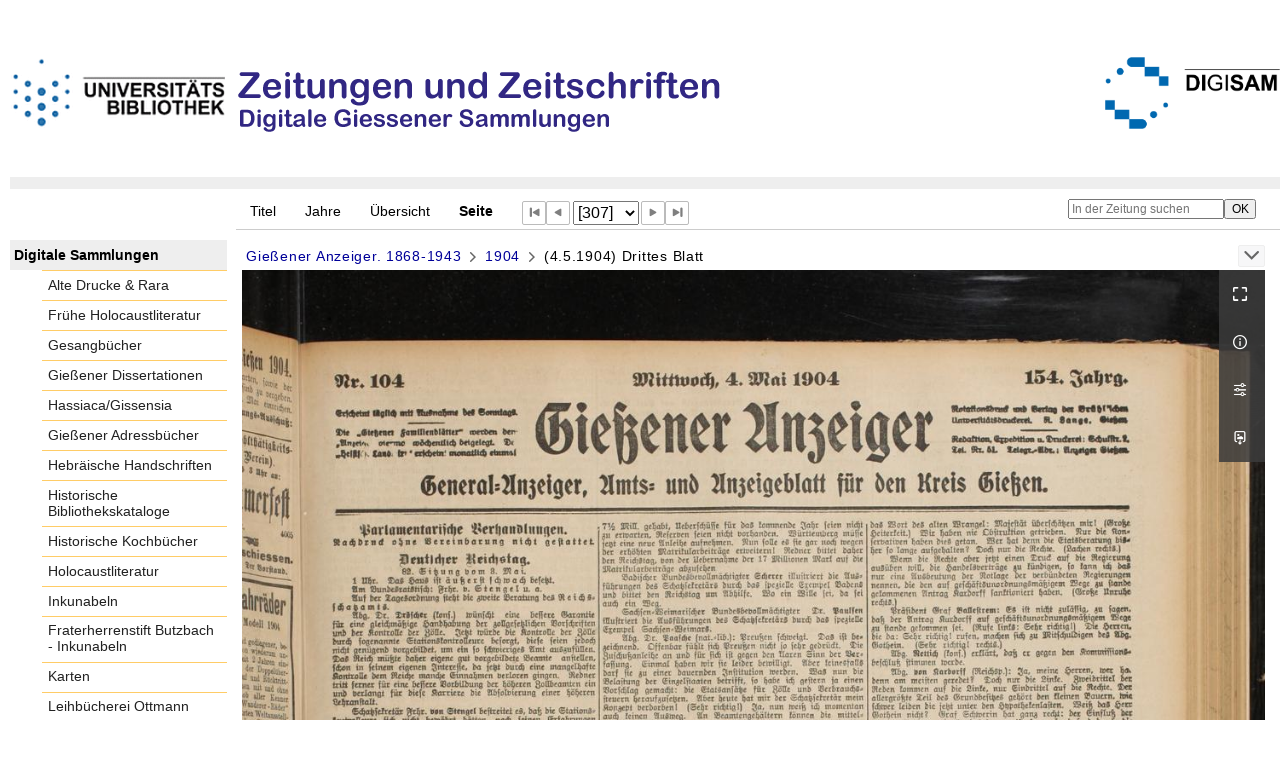

--- FILE ---
content_type: text/html;charset=utf-8
request_url: https://digisam.ub.uni-giessen.de/ubg-ihd-zuz-ga/periodical/pageview/4220632
body_size: 19426
content:
<!DOCTYPE html>
<html lang="de"><head><title>Gie&#223;ener Anzeiger / 1904 [307]</title><meta name="twitter:image" content="http://digisam.ub.uni-giessen.de/ubg-ihd-zuz-ga/download/webcache/304/4220632"><meta name="twitter:title" content="Gie&#223;ener Anzeiger&#160;: General-Anzeiger f&#252;r Oberhessen. Gie&#223;en : Br&#252;hl ; Gie&#223;en : Gie&#223;ener-Anzeiger-Verlags GmbH, 1868-1943, Mai, 1868-, 1868-1943&#160;: (4.5.1904) Drittes Blatt"><meta property="og:site" content="Gie&#223;ener Anzeiger"><meta property="og:url" content="http://digisam.ub.uni-giessen.de/ubg-ihd-zuz-ga/4220632"><meta property="og:type" content="page"><meta property="og:title" content=""><meta property="book:release_date" content="1904"><meta property="og:image" content="http://digisam.ub.uni-giessen.de/ubg-ihd-zuz-ga/download/webcache/304/4220632"><meta property="og:image:width" content="304"><meta property="og:image:height" content="442"><meta http-equiv="Content-Type" content="xml; charset=UTF-8"><meta name="viewport" content="width = device-width, initial-scale = 1"><meta name="description" content="Gie&#223;ener Anzeiger"><meta lang="de" content=""><link rel="shortcut icon" href="/ubg-ihd-zuz-ga/domainimage/favicon.ico" type="image/x-icon"><link rel="alternate" type="application/rss+xml" title="Gie&#223;ener Anzeiger" href="/ubg-ihd-zuz-ga/rss"><link type="text/css" href="/css/ubg-balancer_front2.ubg-ihd-zuz-ga_content.css?5565397486148651164" rel="stylesheet"><script src="/thirdparty/jquery-3.6.0.min.js">&#160;</script><script defer src="/static/scripts/main.js">&#160;</script><script defer src="/static/scripts/common.js">&#160;</script><script defer src="/static/scripts/fulltext.js">&#160;</script></head><body style="height:100%" class="bd-guest   bd-tableLayout  bd-r-ubg-ihd bd-m-hebis-ubg bd-ubg-ihd-zuz-ga bd-mandant bd-retroNewspaper bd-periodical bd-portal bd-pages bd-portal-pageview bd-pages-pageview bd-periodical-pageview bd-periodical-pageview-4220632 bd-list-rows bd-journal_issue"><span style="display:none" id="meta"><var id="tree">&#160;<var id="map-tiles" value="https://{a-b}.tile.openstreetmap.fr/hot/{z}/{x}/{y}.png" class=" places"> </var><var id="map-zoomAdjust" value="0" class=" places"> </var><var id="timeout" value="3600" class=" sessionsys"> </var><var id="name" value="ubg-ihd-zuz-ga" class=" domain"> </var><var id="relativeRootDomain" value="ubg-ihd" class=" domain"> </var><var id="pathinfo" value="/ubg-ihd-zuz-ga/periodical/pageview/4220632" class=" request"> </var><var id="fulldata" value="false" class=" domain"> </var><var id="search-linkDetailedsearchScope" value="domain" class=" templating"> </var><var id="class" value="periodical" class=" request"> </var><var id="classtype" value="portal" class=" request"> </var><var id="tab" value="pageview" class=" request"> </var><var id="id" value="4220632" class=" request"> </var><var id="leftColToggled" value="false" class=" session"> </var><var id="facetFilterToggled" value="false" class=" session"> </var><var id="topheight" value="80" class=" session"> </var><var id="bottomheight" value="20" class=" session"> </var><var id="bodywidth" value="1000" class=" session"> </var><var id="centercolwidth" value="0" class=" session"> </var><var id="middlerowheight" value="476" class=" session"> </var><var id="numberOfThumbs" value="20" class=" session"> </var><var id="clientwidth" value="1000" class=" session"> </var><var id="fullScreen" value="false" class=" session"> </var><var id="staticWidth" value="false" class=" session"> </var><var id="rightcolwidth" value="220" class=" session"> </var><var id="leftcolwidth" value="200" class=" session"> </var><var id="zoomwidth" value="0" class=" session"> </var><var id="mode" value="w" class=" session"> </var><var id="initialized" value="true" class=" session"> </var><var id="sizes" value="128,1200,2000,0,1000,304,1504,504,800" class=" webcache"> </var><var id="availableZoomLevels" value="304,504,800,1000,1504,2000" class=" webcache"> </var><var id="js-toggleMobileNavi" value="None" class=" templating"> </var><var id="fullscreen-fullzoomOnly" value="false" class=" templating"> </var><var id="css-mobileMin" value="992px" class=" templating"> </var><var id="tei-on" value="false" class=" templating"> </var><var id="search-alertIfEmpty" value="true" class=" templating"> </var><var id="search-quicksearchScope" value="domain" class=" templating"> </var><var id="search-toggleListMinStructs" value="3" class=" templating"> </var><var id="search-highlightingColor" value="00808066" class=" templating"> </var><var id="layout-wrapperMargins" value="body" class=" templating"> </var><var id="layout-useMiddleContentDIV" value="false" class=" templating"> </var><var id="layout-navPortAboveMiddleContentDIV" value="false" class=" templating"> </var><var id="navPort-align" value="top" class=" templating"> </var><var id="navPort-searchTheBookInit" value="closed" class=" templating"> </var><var id="navPath-pageviewStructureResize" value="js" class=" templating"> </var><var id="layout-useLayout" value="tableLayout" class=" templating"> </var><var id="listNavigation-keepToggleState" value="false" class=" templating"> </var><var id="fullscreen-mode" value="None" class=" templating"> </var><var id="groups" value="guest" class=" user"> </var><var id="pageview-autoResize" value="true" class="templating"> </var><var id="zoom-saveFilters" value="true" class="templating"> </var></var><var id="client" value="browser">&#160;</var><var id="guest" value="true">&#160;</var><var class="layout" id="colleft" value="pageview,">&#160;</var><var class="layout" id="colright" value="">&#160;</var></span><table cellpadding="0" cellspacing="0" id="cont"><tr id="rowTop"><td class="tdTop" id="tdTop"><a class="screenreaders" href="#leftParts">zum Hauptmen&#252;</a><header role="banner" class=""><div id="defaultTop" class="wiki wiki-top defaultTop wiki-defaultTop defaultTop "><p><br><br>
<table cellpadding="0" cellspacing="0" id="topContent">
  <tbody><tr>
    <td width="50px">
      <a href="http://www.uni-giessen.de/ub/de/"><img alt="Link zur Startseite der UB-Gie&#223;en" title="Link zur Startseite der UB-Gie&#223;en." src="/ubg-ihd-zuz-ga/domainimage/UB2100.gif" width="215px"></a>
    </td>
    <td>
      <img alt="Banner" title="Banner" src="/ubg-ihd-zuz-ga/domainimage/zeitungen.png" align="left"></td>
    <td>
      <a href="/ubg-ihd/"><img alt="Banner" height="72px" title="Link zur Startseite der Digitalen Sammlungen" src="/ubg-ihd-zuz-ga/domainimage/DIGISAM_01-01.png" align="right"></a>
    </td>
  </tr>
</tbody></table></p></div><nav class="navPort   "><ul id="navPort" class="nav-inline navPort-pages navPort-periodical-pageview"><li class="viewCtrl  tab-titleinfo firstCtrl tab-periodical tab-pages-titleinfo" id="tab-periodical-titleinfo"><a href="/ubg-ihd-zuz-ga/periodical/titleinfo/4208452">Titel</a></li><li class="viewCtrl  tab-date evenCtrl tab-periodical tab-pages-date" id="tab-periodical-date"><a href="/ubg-ihd-zuz-ga/periodical/date/4208452">Jahre</a></li><li class="viewCtrl  tab-thumbview tab-periodical tab-pages-thumbview" id="tab-periodical-thumbview"><a href="/ubg-ihd-zuz-ga/periodical/thumbview/4220632">&#220;bersicht</a></li><li class="viewCtrl_sel  tab-pageview evenCtrl tab-pages-pageview" id="tab-periodical-pageview"><span>Seite</span></li><span class="controls naviControls"><div class="paginglink"><a class="vls-button start" href="/ubg-ihd-zuz-ga/periodical/pageview/4220326" rel="nofollow" title="Erste Seite"><span> </span></a></div><div class="paginglink"><a class="vls-button back" href="/ubg-ihd-zuz-ga/periodical/pageview/4220631" rel="nofollow" title="Vorige Seite"><span> </span></a></div><span class="drop"><form class="gotopage" name="goToPage" method="post" action="/ubg-ihd-zuz-ga/periodical/pageview/0"><input type="hidden" name="tredir" value="true"><label class="screenreaders" for="goToPage">Gehe zu Seite</label><select id="goToPage" class="change offset" title="Gehe zu Seite" name="id"><option value="4220326">[1] </option><option value="4220327">[2] </option><option value="4220328">[3] </option><option value="4220329">[4] </option><option value="4220330">[5] </option><option value="4220331">[6] </option><option value="4220332">[7] </option><option value="4220333">[8] </option><option value="4220334">[9] </option><option value="4220335">[10] </option><option value="4220336">[11] </option><option value="4220337">[12] </option><option value="4220338">[13] </option><option value="4220339">[14] </option><option value="4220340">[15] </option><option value="4220341">[16] </option><option value="4220342">[17] </option><option value="4220343">[18] </option><option value="4220344">[19] </option><option value="4220345">[20] </option><option value="4220346">[21] </option><option value="4220347">[22] </option><option value="4220348">[23] </option><option value="4220349">[24] </option><option value="4220350">[25] </option><option value="4220351">[26] </option><option value="4220352">[27] </option><option value="4220353">[28] </option><option value="4220354">[29] </option><option value="4220355">[30] </option><option value="4220356">[31] </option><option value="4220357">[32] </option><option value="4220358">[33] </option><option value="4220359">[34] </option><option value="4220360">[35] </option><option value="4220361">[36] </option><option value="4220362">[37] </option><option value="4220363">[38] </option><option value="4220364">[39] </option><option value="4220365">[40] </option><option value="4220366">[41] </option><option value="4220367">[42] </option><option value="4220368">[43] </option><option value="4220369">[44] </option><option value="4220370">[45] </option><option value="4220371">[46] </option><option value="4220372">[47] </option><option value="4220373">[48] </option><option value="4220374">[49] </option><option value="4220375">[50] </option><option value="4220376">[51] </option><option value="4220377">[52] </option><option value="4220378">[53] </option><option value="4220379">[54] </option><option value="4220380">[55] </option><option value="4220381">[56] </option><option value="4220382">[57] </option><option value="4220383">[58] </option><option value="4220384">[59] </option><option value="4220385">[60] </option><option value="4220386">[61] </option><option value="4220387">[62] </option><option value="4220388">[63] </option><option value="4220389">[64] </option><option value="4220390">[65] </option><option value="4220391">[66] </option><option value="4220392">[67] </option><option value="4220393">[68] </option><option value="4220394">[69] </option><option value="4220395">[70] </option><option value="4220396">[71] </option><option value="4220397">[72] </option><option value="4220398">[73] </option><option value="4220399">[74] </option><option value="4220400">[75] </option><option value="4220401">[76] </option><option value="4220402">[77] </option><option value="4220403">[78] </option><option value="4220404">[79] </option><option value="4220405">[80] </option><option value="4220406">[81] </option><option value="4220407">[82] </option><option value="4220408">[83] </option><option value="4220409">[84] </option><option value="4220410">[85] </option><option value="4220411">[86] </option><option value="4220412">[87] </option><option value="4220413">[88] </option><option value="4220414">[89] </option><option value="4220415">[90] </option><option value="4220416">[91] </option><option value="4220417">[92] </option><option value="4220418">[93] </option><option value="4220419">[94] </option><option value="4220420">[95] </option><option value="4220421">[96] </option><option value="4220422">[97] </option><option value="4220423">[98] </option><option value="4220424">[99] </option><option value="4220425">[100] </option><option value="4220426">[101] </option><option value="4220427">[102] </option><option value="4220428">[103] </option><option value="4220429">[104] </option><option value="4220430">[105] </option><option value="4220431">[106] </option><option value="4220432">[107] </option><option value="4220433">[108] </option><option value="4220434">[109] </option><option value="4220435">[110] </option><option value="4220436">[111] </option><option value="4220437">[112] </option><option value="4220438">[113] </option><option value="4220439">[114] </option><option value="4220440">[115] </option><option value="4220441">[116] </option><option value="4220442">[117] </option><option value="4220443">[118] </option><option value="4220444">[119] </option><option value="4220445">[120] </option><option value="4220446">[121] </option><option value="4220447">[122] </option><option value="4220448">[123] </option><option value="4220449">[124] </option><option value="4220450">[125] </option><option value="4220451">[126] </option><option value="4220452">[127] </option><option value="4220453">[128] </option><option value="4220454">[129] </option><option value="4220455">[130] </option><option value="4220456">[131] </option><option value="4220457">[132] </option><option value="4220458">[133] </option><option value="4220459">[134] </option><option value="4220460">[135] </option><option value="4220461">[136] </option><option value="4220462">[137] </option><option value="4220463">[138] </option><option value="4220464">[139] </option><option value="4220465">[140] </option><option value="4220466">[141] </option><option value="4220467">[142] </option><option value="4220468">[143] </option><option value="4220469">[144] </option><option value="4220470">[145] </option><option value="4220471">[146] </option><option value="4220472">[147] </option><option value="4220473">[148] </option><option value="4220474">[149] </option><option value="4220475">[150] </option><option value="4220476">[151] </option><option value="4220477">[152] </option><option value="4220478">[153] </option><option value="4220479">[154] </option><option value="4220480">[155] </option><option value="4220481">[156] </option><option value="4220482">[157] </option><option value="4220483">[158] </option><option value="4220484">[159] </option><option value="4220485">[160] </option><option value="4220486">[161] </option><option value="4220487">[162] </option><option value="4220488">[163] </option><option value="4220489">[164] </option><option value="4220490">[165] </option><option value="4220491">[166] </option><option value="4220492">[167] </option><option value="4220493">[168] </option><option value="4220494">[169] </option><option value="4220495">[170] </option><option value="4220496">[171] </option><option value="4220497">[172] </option><option value="4220498">[173] </option><option value="4220499">[174] </option><option value="4220500">[175] </option><option value="4220501">[176] </option><option value="4220502">[177] </option><option value="4220503">[178] </option><option value="4220504">[179] </option><option value="4220505">[180] </option><option value="4220506">[181] </option><option value="4220507">[182] </option><option value="4220508">[183] </option><option value="4220509">[184] </option><option value="4220510">[185] </option><option value="4220511">[186] </option><option value="4220512">[187] </option><option value="4220513">[188] </option><option value="4220514">[189] </option><option value="4220515">[190] </option><option value="4220516">[191] </option><option value="4220517">[192] </option><option value="4220518">[193] </option><option value="4220519">[194] </option><option value="4220520">[195] </option><option value="4220521">[196] </option><option value="4220522">[197] </option><option value="4220523">[198] </option><option value="4220524">[199] </option><option value="4220525">[200] </option><option value="4220526">[201] </option><option value="4220527">[202] </option><option value="4220528">[203] </option><option value="4220529">[204] </option><option value="4220530">[205] </option><option value="4220531">[206] </option><option value="4220532">[207] </option><option value="4220533">[208] </option><option value="4220534">[209] </option><option value="4220535">[210] </option><option value="4220536">[211] </option><option value="4220537">[212] </option><option value="4220538">[213] </option><option value="4220539">[214] </option><option value="4220540">[215] </option><option value="4220541">[216] </option><option value="4220542">[217] </option><option value="4220543">[218] </option><option value="4220544">[219] </option><option value="4220545">[220] </option><option value="4220546">[221] </option><option value="4220547">[222] </option><option value="4220548">[223] </option><option value="4220549">[224] </option><option value="4220550">[225] </option><option value="4220551">[226] </option><option value="4220552">[227] </option><option value="4220553">[228] </option><option value="4220554">[229] </option><option value="4220555">[230] </option><option value="4220556">[231] </option><option value="4220557">[232] </option><option value="4220558">[233] </option><option value="4220559">[234] </option><option value="4220560">[235] </option><option value="4220561">[236] </option><option value="4220562">[237] </option><option value="4220563">[238] </option><option value="4220564">[239] </option><option value="4220565">[240] </option><option value="4220566">[241] </option><option value="4220567">[242] </option><option value="4220568">[243] </option><option value="4220569">[244] </option><option value="4220570">[245] </option><option value="4220571">[246] </option><option value="4220572">[247] </option><option value="4220573">[248] </option><option value="4220574">[249] </option><option value="4220575">[250] </option><option value="4220576">[251] </option><option value="4220577">[252] </option><option value="4220578">[253] </option><option value="4220579">[254] </option><option value="4220580">[255] </option><option value="4220581">[256] </option><option value="4220582">[257] </option><option value="4220583">[258] </option><option value="4220584">[259] </option><option value="4220585">[260] </option><option value="4220586">[261] </option><option value="4220587">[262] </option><option value="4220588">[263] </option><option value="4220589">[264] </option><option value="4220590">[265] </option><option value="4220591">[266] </option><option value="4220592">[267] </option><option value="4220593">[268] </option><option value="4220594">[269] </option><option value="4220595">[270] </option><option value="4220596">[271] </option><option value="4220597">[272] </option><option value="4220598">[273] </option><option value="4220599">[274] </option><option value="4220600">[275] </option><option value="4220601">[276] </option><option value="4220602">[277] </option><option value="4220603">[278] </option><option value="4220604">[279] </option><option value="4220605">[280] </option><option value="4220606">[281] </option><option value="4220607">[282] </option><option value="4220608">[283] </option><option value="4220609">[284] </option><option value="4220610">[285] </option><option value="4220611">[286] </option><option value="4220612">[287] </option><option value="4220613">[288] </option><option value="4220614">[289] </option><option value="4220615">[290] </option><option value="4220616">[291] </option><option value="4220617">[292] </option><option value="4220618">[293] </option><option value="4220619">[294] </option><option value="4220620">[295] </option><option value="4220621">[296] </option><option value="4220622">[297] </option><option value="4220623">[298] </option><option value="4220624">[299] </option><option value="4220625">[300] </option><option value="4220626">[301] </option><option value="4220627">[302] </option><option value="4220628">[303] </option><option value="4220629">[304] </option><option value="4220630">[305] </option><option value="4220631">[306] </option><option value="4220632" selected>[307] </option><option value="4220633">[308] </option><option value="4220634">[309] </option><option value="4220635">[310] </option><option value="4220636">[311] </option><option value="4220637">[312] </option><option value="4220638">[313] </option><option value="4220639">[314] </option><option value="4220640">[315] </option><option value="4220641">[316] </option><option value="4220642">[317] </option><option value="4220643">[318] </option><option value="4220644">[319] </option><option value="4220645">[320] </option><option value="4220646">[321] </option><option value="4220647">[322] </option><option value="4220648">[323] </option><option value="4220649">[324] </option><option value="4220650">[325] </option><option value="4220651">[326] </option><option value="4220652">[327] </option><option value="4220653">[328] </option><option value="4220654">[329] </option><option value="4220655">[330] </option><option value="4220656">[331] </option><option value="4220657">[332] </option><option value="4220658">[333] </option><option value="4220659">[334] </option><option value="4220660">[335] </option><option value="4220661">[336] </option><option value="4220662">[337] </option><option value="4220663">[338] </option><option value="4220664">[339] </option><option value="4220665">[340] </option><option value="4220666">[341] </option><option value="4220667">[342] </option><option value="4220668">[343] </option><option value="4220669">[344] </option><option value="4220670">[345] </option><option value="4220671">[346] </option><option value="4220672">[347] </option><option value="4220673">[348] </option><option value="4220674">[349] </option><option value="4220675">[350] </option><option value="4220676">[351] </option><option value="4220677">[352] </option><option value="4220678">[353] </option><option value="4220679">[354] </option><option value="4220680">[355] </option><option value="4220681">[356] </option><option value="4220682">[357] </option><option value="4220683">[358] </option><option value="4220684">[359] </option><option value="4220685">[360] </option><option value="4220686">[361] </option><option value="4220687">[362] </option><option value="4220688">[363] </option><option value="4220689">[364] </option><option value="4220690">[365] </option><option value="4220691">[366] </option><option value="4220692">[367] </option><option value="4220693">[368] </option><option value="4220694">[369] </option><option value="4220695">[370] </option><option value="4220696">[371] </option><option value="4220697">[372] </option><option value="4220698">[373] </option><option value="4220699">[374] </option><option value="4220700">[375] </option><option value="4220701">[376] </option><option value="4220702">[377] </option><option value="4220703">[378] </option><option value="4220704">[379] </option><option value="4220705">[380] </option><option value="4220706">[381] </option><option value="4220707">[382] </option><option value="4220708">[383] </option><option value="4220709">[384] </option><option value="4220710">[385] </option><option value="4220711">[386] </option><option value="4220712">[387] </option><option value="4220713">[388] </option><option value="4220714">[389] </option><option value="4220715">[390] </option><option value="4220716">[391] </option><option value="4220717">[392] </option><option value="4220718">[393] </option><option value="4220719">[394] </option><option value="4220720">[395] </option><option value="4220721">[396] </option><option value="4220722">[397] </option><option value="4220723">[398] </option><option value="4220724">[399] </option><option value="4220725">[400] </option><option value="4220726">[401] </option><option value="4220727">[402] </option><option value="4220728">[403] </option><option value="4220729">[404] </option><option value="4220730">[405] </option><option value="4220731">[406] </option><option value="4220732">[407] </option><option value="4220733">[408] </option><option value="4220734">[409] </option><option value="4220735">[410] </option><option value="4220736">[411] </option><option value="4220737">[412] </option><option value="4220738">[413] </option><option value="4220739">[414] </option><option value="4220740">[415] </option><option value="4220741">[416] </option><option value="4220742">[417] </option><option value="4220743">[418] </option><option value="4220744">[419] </option><option value="4220745">[420] </option><option value="4220746">[421] </option><option value="4220747">[422] </option><option value="4220748">[423] </option><option value="4220749">[424] </option><option value="4220750">[425] </option><option value="4220751">[426] </option><option value="4220752">[427] </option><option value="4220753">[428] </option><option value="4220754">[429] </option><option value="4220755">[430] </option><option value="4220756">[431] </option><option value="4220757">[432] </option><option value="4220758">[433] </option><option value="4220759">[434] </option><option value="4220760">[435] </option><option value="4220761">[436] </option><option value="4220762">[437] </option><option value="4220763">[438] </option><option value="4220764">[439] </option><option value="4220765">[440] </option><option value="4220766">[441] </option><option value="4220767">[442] </option><option value="4220768">[443] </option><option value="4220769">[444] </option><option value="4220770">[445] </option><option value="4220771">[446] </option><option value="4220772">[447] </option><option value="4220773">[448] </option><option value="4220774">[449] </option><option value="4220775">[450] </option><option value="4220776">[451] </option><option value="4220777">[452] </option><option value="4220778">[453] </option><option value="4220779">[454] </option><option value="4220780">[455] </option><option value="4220781">[456] </option><option value="4220782">[457] </option><option value="4220783">[458] </option><option value="4220784">[459] </option><option value="4220785">[460] </option><option value="4220786">[461] </option><option value="4220787">[462] </option><option value="4220788">[463] </option><option value="4220789">[464] </option><option value="4220790">[465] </option><option value="4220791">[466] </option><option value="4220792">[467] </option><option value="4220793">[468] </option><option value="4220794">[469] </option><option value="4220795">[470] </option><option value="4220796">[471] </option><option value="4220797">[472] </option><option value="4220798">[473] </option><option value="4220799">[474] </option><option value="4220800">[475] </option><option value="4220801">[476] </option><option value="4220802">[477] </option><option value="4220803">[478] </option><option value="4220804">[479] </option><option value="4220805">[480] </option><option value="4220806">[481] </option><option value="4220807">[482] </option><option value="4220808">[483] </option><option value="4220809">[484] </option><option value="4220810">[485] </option><option value="4220811">[486] </option><option value="4220812">[487] </option><option value="4220813">[488] </option><option value="4220814">[489] </option><option value="4220815">[490] </option><option value="4220816">[491] </option><option value="4220817">[492] </option><option value="4220818">[493] </option><option value="4220819">[494] </option><option value="4220820">[495] </option><option value="4220821">[496] </option><option value="4220822">[497] </option><option value="4220823">[498] </option><option value="4220824">[499] </option><option value="4220825">[500] </option><option value="4220826">[501] </option><option value="4220827">[502] </option><option value="4220828">[503] </option><option value="4220829">[504] </option><option value="4220830">[505] </option><option value="4220831">[506] </option><option value="4220832">[507] </option><option value="4220833">[508] </option><option value="4220834">[509] </option><option value="4220835">[510] </option><option value="4220836">[511] </option><option value="4220837">[512] </option><option value="4220838">[513] </option><option value="4220839">[514] </option><option value="4220840">[515] </option><option value="4220841">[516] </option><option value="4220842">[517] </option><option value="4220843">[518] </option><option value="4220844">[519] </option><option value="4220845">[520] </option><option value="4220846">[521] </option><option value="4220847">[522] </option><option value="4220848">[523] </option><option value="4220849">[524] </option><option value="4220850">[525] </option><option value="4220851">[526] </option><option value="4220852">[527] </option><option value="4220853">[528] </option><option value="4220854">[529] </option><option value="4220855">[530] </option><option value="4220856">[531] </option><option value="4220857">[532] </option><option value="4220858">[533] </option><option value="4220859">[534] </option><option value="4220860">[535] </option><option value="4220861">[536] </option><option value="4220862">[537] </option><option value="4220863">[538] </option><option value="4220864">[539] </option><option value="4220865">[540] </option><option value="4220866">[541] </option><option value="4220867">[542] </option><option value="4220868">[543] </option><option value="4220869">[544] </option><option value="4220870">[545] </option><option value="4220871">[546] </option><option value="4220872">[547] </option><option value="4220873">[548] </option><option value="4220874">[549] </option><option value="4220875">[550] </option><option value="4220876">[551] </option><option value="4220877">[552] </option><option value="4220878">[553] </option><option value="4220879">[554] </option><option value="4220880">[555] </option><option value="4220881">[556] </option><option value="4220882">[557] </option><option value="4220883">[558] </option><option value="4220884">[559] </option><option value="4220885">[560] </option><option value="4220886">[561] </option><option value="4220887">[562] </option><option value="4220888">[563] </option><option value="4220889">[564] </option><option value="4220890">[565] </option><option value="4220891">[566] </option><option value="4220892">[567] </option><option value="4220893">[568] </option><option value="4220894">[569] </option><option value="4220895">[570] </option><option value="4220896">[571] </option><option value="4220897">[572] </option><option value="4220898">[573] </option><option value="4220899">[574] </option><option value="4220900">[575] </option><option value="4220901">[576] </option><option value="4220902">[577] </option><option value="4220903">[578] </option><option value="4220904">[579] </option><option value="4220905">[580] </option><option value="4220906">[581] </option><option value="4220907">[582] </option><option value="4220908">[583] </option><option value="4220909">[584] </option><option value="4220910">[585] </option><option value="4220911">[586] </option><option value="4220912">[587] </option><option value="4220913">[588] </option><option value="4220914">[589] </option><option value="4220915">[590] </option><option value="4220916">[591] </option><option value="4220917">[592] </option><option value="4220918">[593] </option><option value="4220919">[594] </option><option value="4220920">[595] </option><option value="4220921">[596] </option><option value="4220922">[597] </option><option value="4220923">[598] </option><option value="4220924">[599] </option><option value="4220925">[600] </option><option value="4220926">[601] </option><option value="4220927">[602] </option><option value="4220928">[603] </option><option value="4220929">[604] </option><option value="4220930">[605] </option><option value="4220931">[606] </option><option value="4220932">[607] </option><option value="4220933">[608] </option><option value="4220934">[609] </option><option value="4220935">[610] </option><option value="4220936">[611] </option><option value="4220937">[612] </option><option value="4220938">[613] </option><option value="4220939">[614] </option><option value="4220940">[615] </option><option value="4220941">[616] </option><option value="4220942">[617] </option><option value="4220943">[618] </option><option value="4220944">[619] </option><option value="4220945">[620] </option><option value="4220946">[621] </option><option value="4220947">[622] </option><option value="4220948">[623] </option><option value="4220949">[624] </option><option value="4220950">[625] </option><option value="4220951">[626] </option><option value="4220952">[627] </option><option value="4220953">[628] </option><option value="4220954">[629] </option><option value="4220955">[630] </option><option value="4220956">[631] </option><option value="4220957">[632] </option><option value="4220958">[633] </option><option value="4220959">[634] </option><option value="4220960">[635] </option><option value="4220961">[636] </option><option value="4220962">[637] </option><option value="4220963">[638] </option><option value="4220964">[639] </option><option value="4220965">[640] </option><option value="4220966">[641] </option><option value="4220967">[642] </option><option value="4220968">[643] </option><option value="4220969">[644] </option><option value="4220970">[645] </option><option value="4220971">[646] </option><option value="4220972">[647] </option><option value="4220973">[648] </option><option value="4220974">[649] </option><option value="4220975">[650] </option><option value="4220976">[651] </option><option value="4220977">[652] </option><option value="4220978">[653] </option><option value="4220979">[654] </option><option value="4220980">[655] </option><option value="4220981">[656] </option><option value="4220982">[657] </option><option value="4220983">[658] </option><option value="4220984">[659] </option><option value="4220985">[660] </option><option value="4220986">[661] </option><option value="4220987">[662] </option><option value="4220988">[663] </option><option value="4220989">[664] </option><option value="4220990">[665] </option><option value="4220991">[666] </option><option value="4220992">[667] </option><option value="4220993">[668] </option><option value="4220994">[669] </option><option value="4220995">[670] </option><option value="4220996">[671] </option><option value="4220997">[672] </option><option value="4220998">[673] </option><option value="4220999">[674] </option><option value="4221000">[675] </option><option value="4221001">[676] </option><option value="4221002">[677] </option><option value="4221003">[678] </option><option value="4221004">[679] </option><option value="4221005">[680] </option><option value="4221006">[681] </option><option value="4221007">[682] </option><option value="4221008">[683] </option><option value="4221009">[684] </option><option value="4221010">[685] </option><option value="4221011">[686] </option><option value="4221012">[687] </option><option value="4221013">[688] </option><option value="4221014">[689] </option><option value="4221015">[690] </option><option value="4221016">[691] </option><option value="4221017">[692] </option><option value="4221018">[693] </option><option value="4221019">[694] </option><option value="4221020">[695] </option><option value="4221021">[696] </option><option value="4221022">[697] </option><option value="4221023">[698] </option><option value="4221024">[699] </option><option value="4221025">[700] </option><option value="4221026">[701] </option><option value="4221027">[702] </option><option value="4221028">[703] </option><option value="4221029">[704] </option><option value="4221030">[705] </option><option value="4221031">[706] </option><option value="4221032">[707] </option><option value="4221033">[708] </option><option value="4221034">[709] </option><option value="4221035">[710] </option><option value="4221036">[711] </option><option value="4221037">[712] </option><option value="4221038">[713] </option><option value="4221039">[714] </option><option value="4221040">[715] </option><option value="4221041">[716] </option><option value="4221042">[717] </option><option value="4221043">[718] </option><option value="4221044">[719] </option><option value="4221045">[720] </option><option value="4221046">[721] </option><option value="4221047">[722] </option><option value="4221048">[723] </option><option value="4221049">[724] </option><option value="4221050">[725] </option><option value="4221051">[726] </option><option value="4221052">[727] </option><option value="4221053">[728] </option><option value="4221054">[729] </option><option value="4221055">[730] </option><option value="4221056">[731] </option><option value="4221057">[732] </option><option value="4221058">[733] </option><option value="4221059">[734] </option><option value="4221060">[735] </option><option value="4221061">[736] </option><option value="4221062">[737] </option><option value="4221063">[738] </option><option value="4221064">[739] </option><option value="4221065">[740] </option><option value="4221066">[741] </option><option value="4221067">[742] </option><option value="4221068">[743] </option><option value="4221069">[744] </option><option value="4221070">[745] </option><option value="4221071">[746] </option><option value="4221072">[747] </option><option value="4221073">[748] </option><option value="4221074">[749] </option><option value="4221075">[750] </option><option value="4221076">[751] </option><option value="4221077">[752] </option><option value="4221078">[753] </option><option value="4221079">[754] </option><option value="4221080">[755] </option><option value="4221081">[756] </option><option value="4221082">[757] </option><option value="4221083">[758] </option><option value="4221084">[759] </option><option value="4221085">[760] </option><option value="4221086">[761] </option><option value="4221087">[762] </option><option value="4221088">[763] </option><option value="4221089">[764] </option><option value="4221090">[765] </option><option value="4221091">[766] </option><option value="4221092">[767] </option><option value="4221093">[768] </option><option value="4221094">[769] </option><option value="4221095">[770] </option><option value="4221096">[771] </option><option value="4221097">[772] </option><option value="4221098">[773] </option><option value="4221099">[774] </option><option value="4221100">[775] </option><option value="4221101">[776] </option><option value="4221102">[777] </option><option value="4221103">[778] </option><option value="4221104">[779] </option><option value="4221105">[780] </option><option value="4221106">[781] </option><option value="4221107">[782] </option><option value="4221108">[783] </option><option value="4221109">[784] </option><option value="4221110">[785] </option><option value="4221111">[786] </option><option value="4221112">[787] </option><option value="4221113">[788] </option><option value="4221114">[789] </option><option value="4221115">[790] </option><option value="4221116">[791] </option><option value="4221117">[792] </option><option value="4221118">[793] </option><option value="4221119">[794] </option><option value="4221120">[795] </option><option value="4221121">[796] </option><option value="4221122">[797] </option><option value="4221123">[798] </option><option value="4221124">[799] </option><option value="4221125">[800] </option><option value="4221126">[801] </option><option value="4221127">[802] </option><option value="4221128">[803] </option><option value="4221129">[804] </option><option value="4221130">[805] </option><option value="4221131">[806] </option><option value="4221132">[807] </option><option value="4221133">[808] </option><option value="4221134">[809] </option><option value="4221135">[810] </option><option value="4221136">[811] </option><option value="4221137">[812] </option><option value="4221138">[813] </option><option value="4221139">[814] </option><option value="4221140">[815] </option><option value="4221141">[816] </option><option value="4221142">[817] </option><option value="4221143">[818] </option><option value="4221144">[819] </option><option value="4221145">[820] </option><option value="4221146">[821] </option><option value="4221147">[822] </option><option value="4221148">[823] </option><option value="4221149">[824] </option><option value="4221150">[825] </option><option value="4221151">[826] </option><option value="4221152">[827] </option><option value="4221153">[828] </option><option value="4221154">[829] </option><option value="4221155">[830] </option><option value="4221156">[831] </option><option value="4221157">[832] </option><option value="4221158">[833] </option><option value="4221159">[834] </option><option value="4221160">[835] </option><option value="4221161">[836] </option><option value="4221162">[837] </option><option value="4221163">[838] </option><option value="4221164">[839] </option><option value="4221165">[840] </option><option value="4221166">[841] </option><option value="4221167">[842] </option><option value="4221168">[843] </option><option value="4221169">[844] </option><option value="4221170">[845] </option><option value="4221171">[846] </option><option value="4221172">[847] </option><option value="4221173">[848] </option><option value="4221174">[849] </option><option value="4221175">[850] </option><option value="4221176">[851] </option><option value="4221177">[852] </option><option value="4221178">[853] </option><option value="4221179">[854] </option><option value="4221180">[855] </option><option value="4221181">[856] </option><option value="4221182">[857] </option><option value="4221183">[858] </option><option value="4221184">[859] </option><option value="4221185">[860] </option><option value="4221186">[861] </option><option value="4221187">[862] </option><option value="4221188">[863] </option><option value="4221189">[864] </option><option value="4221190">[865] </option><option value="4221191">[866] </option><option value="4221192">[867] </option><option value="4221193">[868] </option><option value="4221194">[869] </option><option value="4221195">[870] </option><option value="4221196">[871] </option><option value="4221197">[872] </option><option value="4221198">[873] </option><option value="4221199">[874] </option><option value="4221200">[875] </option><option value="4221201">[876] </option><option value="4221202">[877] </option><option value="4221203">[878] </option><option value="4221204">[879] </option><option value="4221205">[880] </option><option value="4221206">[881] </option><option value="4221207">[882] </option><option value="4221208">[883] </option><option value="4221209">[884] </option><option value="4221210">[885] </option><option value="4221211">[886] </option><option value="4221212">[887] </option><option value="4221213">[888] </option><option value="4221214">[889] </option><option value="4221215">[890] </option><option value="4221216">[891] </option><option value="4221217">[892] </option><option value="4221218">[893] </option><option value="4221219">[894] </option><option value="4221220">[895] </option><option value="4221221">[896] </option><option value="4221222">[897] </option><option value="4221223">[898] </option><option value="4221224">[899] </option><option value="4221225">[900] </option><option value="4221226">[901] </option><option value="4221227">[902] </option><option value="4221228">[903] </option><option value="4221229">[904] </option><option value="4221230">[905] </option><option value="4221231">[906] </option><option value="4221232">[907] </option><option value="4221233">[908] </option><option value="4221234">[909] </option><option value="4221235">[910] </option><option value="4221236">[911] </option><option value="4221237">[912] </option><option value="4221238">[913] </option><option value="4221239">[914] </option><option value="4221240">[915] </option><option value="4221241">[916] </option><option value="4221242">[917] </option><option value="4221243">[918] </option><option value="4221244">[919] </option><option value="4221245">[920] </option><option value="4221246">[921] </option><option value="4221247">[922] </option><option value="4221248">[923] </option><option value="4221249">[924] </option><option value="4221250">[925] </option><option value="4221251">[926] </option><option value="4221252">[927] </option><option value="4221253">[928] </option><option value="4221254">[929] </option><option value="4221255">[930] </option><option value="4221256">[931] </option><option value="4221257">[932] </option><option value="4221258">[933] </option><option value="4221259">[934] </option><option value="4221260">[935] </option><option value="4221261">[936] </option><option value="4221262">[937] </option><option value="4221263">[938] </option><option value="4221264">[939] </option><option value="4221265">[940] </option><option value="4221266">[941] </option><option value="4221267">[942] </option><option value="4221268">[943] </option><option value="4221269">[944] </option><option value="4221270">[945] </option><option value="4221271">[946] </option><option value="4221272">[947] </option><option value="4221273">[948] </option><option value="4221274">[949] </option><option value="4221275">[950] </option><option value="4221276">[951] </option><option value="4221277">[952] </option><option value="4221278">[953] </option><option value="4221279">[954] </option><option value="4221280">[955] </option><option value="4221281">[956] </option><option value="4221282">[957] </option><option value="4221283">[958] </option><option value="4221284">[959] </option><option value="4221285">[960] </option><option value="4221286">[961] </option><option value="4221287">[962] </option><option value="4221288">[963] </option><option value="4221289">[964] </option><option value="4221290">[965] </option><option value="4221291">[966] </option><option value="4221292">[967] </option><option value="4221293">[968] </option><option value="4221294">[969] </option><option value="4221295">[970] </option><option value="4221296">[971] </option><option value="4221297">[972] </option><option value="4221298">[973] </option><option value="4221299">[974] </option><option value="4221300">[975] </option><option value="4221301">[976] </option><option value="4221302">[977] </option><option value="4221303">[978] </option><option value="4221304">[979] </option><option value="4221305">[980] </option><option value="4221306">[981] </option><option value="4221307">[982] </option><option value="4221308">[983] </option><option value="4221309">[984] </option><option value="4221310">[985] </option><option value="4221311">[986] </option><option value="4221312">[987] </option><option value="4221313">[988] </option><option value="4221314">[989] </option><option value="4221315">[990] </option><option value="4221316">[991] </option><option value="4221317">[992] </option><option value="4221318">[993] </option><option value="4221319">[994] </option><option value="4221320">[995] </option><option value="4221321">[996] </option><option value="4221322">[997] </option><option value="4221323">[998] </option><option value="4221324">[999] </option><option value="4221325">[1000] </option><option value="4221326">[1001] </option><option value="4221327">[1002] </option><option value="4221328">[1003] </option><option value="4221329">[1004] </option><option value="4221330">[1005] </option><option value="4221331">[1006] </option><option value="4221332">[1007] </option><option value="4221333">[1008] </option><option value="4221334">[1009] </option><option value="4221335">[1010] </option><option value="4221336">[1011] </option><option value="4221337">[1012] </option><option value="4221338">[1013] </option><option value="4221339">[1014] </option><option value="4221340">[1015] </option><option value="4221341">[1016] </option><option value="4221342">[1017] </option><option value="4221343">[1018] </option><option value="4221344">[1019] </option><option value="4221345">[1020] </option><option value="4221346">[1021] </option><option value="4221347">[1022] </option><option value="4221348">[1023] </option><option value="4221349">[1024] </option><option value="4221350">[1025] </option><option value="4221351">[1026] </option><option value="4221352">[1027] </option><option value="4221353">[1028] </option><option value="4221354">[1029] </option><option value="4221355">[1030] </option><option value="4221356">[1031] </option><option value="4221357">[1032] </option><option value="4221358">[1033] </option><option value="4221359">[1034] </option><option value="4221360">[1035] </option><option value="4221361">[1036] </option><option value="4221362">[1037] </option><option value="4221363">[1038] </option><option value="4221364">[1039] </option><option value="4221365">[1040] </option><option value="4221366">[1041] </option><option value="4221367">[1042] </option><option value="4221368">[1043] </option><option value="4221369">[1044] </option><option value="4221370">[1045] </option><option value="4221371">[1046] </option><option value="4221372">[1047] </option><option value="4221373">[1048] </option><option value="4221374">[1049] </option><option value="4221375">[1050] </option><option value="4221376">[1051] </option><option value="4221377">[1052] </option><option value="4221378">[1053] </option><option value="4221379">[1054] </option><option value="4221380">[1055] </option><option value="4221381">[1056] </option><option value="4221382">[1057] </option><option value="4221383">[1058] </option><option value="4221384">[1059] </option><option value="4221385">[1060] </option><option value="4221386">[1061] </option><option value="4221387">[1062] </option><option value="4221388">[1063] </option><option value="4221389">[1064] </option><option value="4221390">[1065] </option><option value="4221391">[1066] </option><option value="4221392">[1067] </option><option value="4221393">[1068] </option><option value="4221394">[1069] </option><option value="4221395">[1070] </option><option value="4221396">[1071] </option><option value="4221397">[1072] </option><option value="4221398">[1073] </option><option value="4221399">[1074] </option><option value="4221400">[1075] </option><option value="4221401">[1076] </option><option value="4221402">[1077] </option><option value="4221403">[1078] </option><option value="4221404">[1079] </option><option value="4221405">[1080] </option><option value="4221406">[1081] </option><option value="4221407">[1082] </option><option value="4221408">[1083] </option><option value="4221409">[1084] </option><option value="4221410">[1085] </option><option value="4221411">[1086] </option><option value="4221412">[1087] </option><option value="4221413">[1088] </option><option value="4221414">[1089] </option><option value="4221415">[1090] </option><option value="4221416">[1091] </option><option value="4221417">[1092] </option><option value="4221418">[1093] </option><option value="4221419">[1094] </option><option value="4221420">[1095] </option><option value="4221421">[1096] </option><option value="4221422">[1097] </option><option value="4221423">[1098] </option><option value="4221424">[1099] </option><option value="4221425">[1100] </option><option value="4221426">[1101] </option><option value="4221427">[1102] </option><option value="4221428">[1103] </option><option value="4221429">[1104] </option><option value="4221430">[1105] </option><option value="4221431">[1106] </option><option value="4221432">[1107] </option><option value="4221433">[1108] </option><option value="4221434">[1109] </option><option value="4221435">[1110] </option><option value="4221436">[1111] </option><option value="4221437">[1112] </option><option value="4221438">[1113] </option><option value="4221439">[1114] </option><option value="4221440">[1115] </option><option value="4221441">[1116] </option><option value="4221442">[1117] </option><option value="4221443">[1118] </option><option value="4221444">[1119] </option><option value="4221445">[1120] </option><option value="4221446">[1121] </option><option value="4221447">[1122] </option><option value="4221448">[1123] </option><option value="4221449">[1124] </option><option value="4221450">[1125] </option><option value="4221451">[1126] </option><option value="4221452">[1127] </option><option value="4221453">[1128] </option><option value="4221454">[1129] </option><option value="4221455">[1130] </option><option value="4221456">[1131] </option><option value="4221457">[1132] </option><option value="4221458">[1133] </option><option value="4221459">[1134] </option><option value="4221460">[1135] </option><option value="4221461">[1136] </option><option value="4221462">[1137] </option><option value="4221463">[1138] </option><option value="4221464">[1139] </option><option value="4221465">[1140] </option><option value="4221466">[1141] </option><option value="4221467">[1142] </option><option value="4221468">[1143] </option><option value="4221469">[1144] </option><option value="4221470">[1145] </option><option value="4221471">[1146] </option><option value="4221472">[1147] </option><option value="4221473">[1148] </option><option value="4221474">[1149] </option><option value="4221475">[1150] </option><option value="4221476">[1151] </option><option value="4221477">[1152] </option><option value="4221478">[1153] </option><option value="4221479">[1154] </option><option value="4221480">[1155] </option><option value="4221481">[1156] </option><option value="4221482">[1157] </option><option value="4221483">[1158] </option><option value="4221484">[1159] </option><option value="4221485">[1160] </option><option value="4221486">[1161] </option><option value="4221487">[1162] </option><option value="4221488">[1163] </option><option value="4221489">[1164] </option><option value="4221490">[1165] </option><option value="4221491">[1166] </option><option value="4221492">[1167] </option><option value="4221493">[1168] </option><option value="4221494">[1169] </option><option value="4221495">[1170] </option><option value="4221496">[1171] </option><option value="4221497">[1172] </option><option value="4221498">[1173] </option><option value="4221499">[1174] </option><option value="4221500">[1175] </option><option value="4221501">[1176] </option><option value="4221502">[1177] </option><option value="4221503">[1178] </option><option value="4221504">[1179] </option><option value="4221505">[1180] </option><option value="4221506">[1181] </option><option value="4221507">[1182] </option><option value="4221508">[1183] </option><option value="4221509">[1184] </option><option value="4221510">[1185] </option><option value="4221511">[1186] </option><option value="4221512">[1187] </option><option value="4221513">[1188] </option><option value="4221514">[1189] </option><option value="4221515">[1190] </option><option value="4221516">[1191] </option><option value="4221517">[1192] </option><option value="4221518">[1193] </option><option value="4221519">[1194] </option><option value="4221520">[1195] </option><option value="4221521">[1196] </option><option value="4221522">[1197] </option><option value="4221523">[1198] </option><option value="4221524">[1199] </option><option value="4221525">[1200] </option><option value="4221526">[1201] </option><option value="4221527">[1202] </option><option value="4221528">[1203] </option><option value="4221529">[1204] </option><option value="4221530">[1205] </option><option value="4221531">[1206] </option><option value="4221532">[1207] </option><option value="4221533">[1208] </option><option value="4221534">[1209] </option><option value="4221535">[1210] </option><option value="4221536">[1211] </option><option value="4221537">[1212] </option><option value="4221538">[1213] </option><option value="4221539">[1214] </option><option value="4221540">[1215] </option><option value="4221541">[1216] </option><option value="4221542">[1217] </option><option value="4221543">[1218] </option><option value="4221544">[1219] </option><option value="4221545">[1220] </option><option value="4221546">[1221] </option><option value="4221547">[1222] </option><option value="4221548">[1223] </option><option value="4221549">[1224] </option><option value="4221550">[1225] </option><option value="4221551">[1226] </option><option value="4221552">[1227] </option><option value="4221553">[1228] </option><option value="4221554">[1229] </option><option value="4221555">[1230] </option><option value="4221556">[1231] </option><option value="4221557">[1232] </option><option value="4221558">[1233] </option><option value="4221559">[1234] </option><option value="4221560">[1235] </option><option value="4221561">[1236] </option><option value="4221562">[1237] </option><option value="4221563">[1238] </option><option value="4221564">[1239] </option><option value="4221565">[1240] </option><option value="4221566">[1241] </option><option value="4221567">[1242] </option><option value="4221568">[1243] </option><option value="4221569">[1244] </option><option value="4221570">[1245] </option><option value="4221571">[1246] </option><option value="4221572">[1247] </option><option value="4221573">[1248] </option><option value="4221574">[1249] </option><option value="4221575">[1250] </option><option value="4221576">[1251] </option><option value="4221577">[1252] </option><option value="4221578">[1253] </option><option value="4221579">[1254] </option><option value="4221580">[1255] </option><option value="4221581">[1256] </option><option value="4221582">[1257] </option><option value="4221583">[1258] </option><option value="4221584">[1259] </option><option value="4221585">[1260] </option><option value="4221586">[1261] </option><option value="4221587">[1262] </option><option value="4221588">[1263] </option><option value="4221589">[1264] </option><option value="4221590">[1265] </option><option value="4221591">[1266] </option><option value="4221592">[1267] </option><option value="4221593">[1268] </option><option value="4221594">[1269] </option><option value="4221595">[1270] </option><option value="4221596">[1271] </option><option value="4221597">[1272] </option><option value="4221598">[1273] </option><option value="4221599">[1274] </option><option value="4221600">[1275] </option><option value="4221601">[1276] </option><option value="4221602">[1277] </option><option value="4221603">[1278] </option><option value="4221604">[1279] </option><option value="4221605">[1280] </option><option value="4221606">[1281] </option><option value="4221607">[1282] </option><option value="4221608">[1283] </option><option value="4221609">[1284] </option><option value="4221610">[1285] </option><option value="4221611">[1286] </option><option value="4221612">[1287] </option><option value="4221613">[1288] </option><option value="4221614">[1289] </option><option value="4221615">[1290] </option><option value="4221616">[1291] </option><option value="4221617">[1292] </option><option value="4221618">[1293] </option><option value="4221619">[1294] </option><option value="4221620">[1295] </option><option value="4221621">[1296] </option><option value="4221622">[1297] </option><option value="4221623">[1298] </option><option value="4221624">[1299] </option><option value="4221625">[1300] </option><option value="4221626">[1301] </option><option value="4221627">[1302] </option><option value="4221628">[1303] </option><option value="4221629">[1304] </option><option value="4221630">[1305] </option><option value="4221631">[1306] </option><option value="4221632">[1307] </option><option value="4221633">[1308] </option><option value="4221634">[1309] </option><option value="4221635">[1310] </option><option value="4221636">[1311] </option><option value="4221637">[1312] </option><option value="4221638">[1313] </option><option value="4221639">[1314] </option><option value="4221640">[1315] </option><option value="4221641">[1316] </option><option value="4221642">[1317] </option><option value="4221643">[1318] </option><option value="4221644">[1319] </option><option value="4221645">[1320] </option><option value="4221646">[1321] </option><option value="4221647">[1322] </option><option value="4221648">[1323] </option><option value="4221649">[1324] </option><option value="4221650">[1325] </option><option value="4221651">[1326] </option><option value="4221652">[1327] </option><option value="4221653">[1328] </option><option value="4221654">[1329] </option><option value="4221655">[1330] </option><option value="4221656">[1331] </option><option value="4221657">[1332] </option><option value="4221658">[1333] </option><option value="4221659">[1334] </option><option value="4221660">[1335] </option><option value="4221661">[1336] </option><option value="4221662">[1337] </option><option value="4221663">[1338] </option><option value="4221664">[1339] </option><option value="4221665">[1340] </option><option value="4221666">[1341] </option><option value="4221667">[1342] </option><option value="4221668">[1343] </option><option value="4221669">[1344] </option><option value="4221670">[1345] </option><option value="4221671">[1346] </option><option value="4221672">[1347] </option><option value="4221673">[1348] </option><option value="4221674">[1349] </option><option value="4221675">[1350] </option><option value="4221676">[1351] </option><option value="4221677">[1352] </option><option value="4221678">[1353] </option><option value="4221679">[1354] </option><option value="4221680">[1355] </option><option value="4221681">[1356] </option><option value="4221682">[1357] </option><option value="4221683">[1358] </option><option value="4221684">[1359] </option><option value="4221685">[1360] </option><option value="4221686">[1361] </option><option value="4221687">[1362] </option><option value="4221688">[1363] </option><option value="4221689">[1364] </option><option value="4221690">[1365] </option><option value="4221691">[1366] </option><option value="4221692">[1367] </option><option value="4221693">[1368] </option><option value="4221694">[1369] </option><option value="4221695">[1370] </option><option value="4221696">[1371] </option><option value="4221697">[1372] </option><option value="4221698">[1373] </option><option value="4221699">[1374] </option><option value="4221700">[1375] </option><option value="4221701">[1376] </option><option value="4221702">[1377] </option><option value="4221703">[1378] </option><option value="4221704">[1379] </option><option value="4221705">[1380] </option><option value="4221706">[1381] </option><option value="4221707">[1382] </option><option value="4221708">[1383] </option><option value="4221709">[1384] </option><option value="4221710">[1385] </option><option value="4221711">[1386] </option><option value="4221712">[1387] </option><option value="4221713">[1388] </option><option value="4221714">[1389] </option><option value="4221715">[1390] </option><option value="4221716">[1391] </option><option value="4221717">[1392] </option><option value="4221718">[1393] </option><option value="4221719">[1394] </option><option value="4221720">[1395] </option><option value="4221721">[1396] </option><option value="4221722">[1397] </option><option value="4221723">[1398] </option><option value="4221724">[1399] </option><option value="4221725">[1400] </option><option value="4221726">[1401] </option><option value="4221727">[1402] </option><option value="4221728">[1403] </option><option value="4221729">[1404] </option><option value="4221730">[1405] </option><option value="4221731">[1406] </option><option value="4221732">[1407] </option><option value="4221733">[1408] </option><option value="4221734">[1409] </option><option value="4221735">[1410] </option><option value="4221736">[1411] </option><option value="4221737">[1412] </option><option value="4221738">[1413] </option><option value="4221739">[1414] </option><option value="4221740">[1415] </option><option value="4221741">[1416] </option><option value="4221742">[1417] </option><option value="4221743">[1418] </option><option value="4221744">[1419] </option><option value="4221745">[1420] </option><option value="4221746">[1421] </option><option value="4221747">[1422] </option><option value="4221748">[1423] </option><option value="4221749">[1424] </option><option value="4221750">[1425] </option><option value="4221751">[1426] </option><option value="4221752">[1427] </option><option value="4221753">[1428] </option><option value="4221754">[1429] </option><option value="4221755">[1430] </option><option value="4221756">[1431] </option><option value="4221757">[1432] </option><option value="4221758">[1433] </option><option value="4221759">[1434] </option><option value="4221760">[1435] </option><option value="4221761">[1436] </option><option value="4221762">[1437] </option><option value="4221763">[1438] </option><option value="4221764">[1439] </option><option value="4221765">[1440] </option><option value="4221766">[1441] </option><option value="4221767">[1442] </option><option value="4221768">[1443] </option><option value="4221769">[1444] </option><option value="4221770">[1445] </option><option value="4221771">[1446] </option><option value="4221772">[1447] </option><option value="4221773">[1448] </option><option value="4221774">[1449] </option><option value="4221775">[1450] </option><option value="4221776">[1451] </option><option value="4221777">[1452] </option><option value="4221778">[1453] </option><option value="4221779">[1454] </option><option value="4221780">[1455] </option><option value="4221781">[1456] </option><option value="4221782">[1457] </option><option value="4221783">[1458] </option><option value="4221784">[1459] </option><option value="4221785">[1460] </option><option value="4221786">[1461] </option><option value="4221787">[1462] </option><option value="4221788">[1463] </option><option value="4221789">[1464] </option><option value="4221790">[1465] </option><option value="4221791">[1466] </option><option value="4221792">[1467] </option><option value="4221793">[1468] </option><option value="4221794">[1469] </option><option value="4221795">[1470] </option><option value="4221796">[1471] </option><option value="4221797">[1472] </option><option value="4221798">[1473] </option><option value="4221799">[1474] </option><option value="4221800">[1475] </option><option value="4221801">[1476] </option><option value="4221802">[1477] </option><option value="4221803">[1478] </option><option value="4221804">[1479] </option><option value="4221805">[1480] </option><option value="4221806">[1481] </option><option value="4221807">[1482] </option><option value="4221808">[1483] </option><option value="4221809">[1484] </option><option value="4221810">[1485] </option><option value="4221811">[1486] </option><option value="4221812">[1487] </option><option value="4221813">[1488] </option><option value="4221814">[1489] </option><option value="4221815">[1490] </option><option value="4221816">[1491] </option><option value="4221817">[1492] </option><option value="4221818">[1493] </option><option value="4221819">[1494] </option><option value="4221820">[1495] </option><option value="4221821">[1496] </option><option value="4221822">[1497] </option><option value="4221823">[1498] </option><option value="4221824">[1499] </option><option value="4221825">[1500] </option><option value="4221826">[1501] </option><option value="4221827">[1502] </option><option value="4221828">[1503] </option><option value="4221829">[1504] </option><option value="4221830">[1505] </option><option value="4221831">[1506] </option><option value="4221832">[1507] </option><option value="4221833">[1508] </option><option value="4221834">[1509] </option><option value="4221835">[1510] </option><option value="4221836">[1511] </option><option value="4221837">[1512] </option><option value="4221838">[1513] </option><option value="4221839">[1514] </option><option value="4221840">[1515] </option><option value="4221841">[1516] </option><option value="4221842">[1517] </option><option value="4221843">[1518] </option><option value="4221844">[1519] </option><option value="4221845">[1520] </option><option value="4221846">[1521] </option><option value="4221847">[1522] </option><option value="4221848">[1523] </option><option value="4221849">[1524] </option><option value="4221850">[1525] </option><option value="4221851">[1526] </option><option value="4221852">[1527] </option><option value="4221853">[1528] </option><option value="4221854">[1529] </option><option value="4221855">[1530] </option><option value="4221856">[1531] </option><option value="4221857">[1532] </option><option value="4221858">[1533] </option><option value="4221859">[1534] </option><option value="4221860">[1535] </option><option value="4221861">[1536] </option><option value="4221862">[1537] </option><option value="4221863">[1538] </option><option value="4221864">[1539] </option><option value="4221865">[1540] </option><option value="4221866">[1541] </option><option value="4221867">[1542] </option><option value="4221868">[1543] </option><option value="4221869">[1544] </option><option value="4221870">[1545] </option><option value="4221871">[1546] </option><option value="4221872">[1547] </option><option value="4221873">[1548] </option><option value="4221874">[1549] </option><option value="4221875">[1550] </option><option value="4221876">[1551] </option><option value="4221877">[1552] </option><option value="4221878">[1553] </option><option value="4221879">[1554] </option><option value="4221880">[1555] </option><option value="4221881">[1556] </option><option value="4221882">[1557] </option><option value="4221883">[1558] </option><option value="4221884">[1559] </option><option value="4221885">[1560] </option><option value="4221886">[1561] </option><option value="4221887">[1562] </option><option value="4221888">[1563] </option><option value="4221889">[1564] </option><option value="4221890">[1565] </option><option value="4221891">[1566] </option><option value="4221892">[1567] </option><option value="4221893">[1568] </option><option value="4221894">[1569] </option><option value="4221895">[1570] </option><option value="4221896">[1571] </option><option value="4221897">[1572] </option><option value="4221898">[1573] </option><option value="4221899">[1574] </option><option value="4221900">[1575] </option><option value="4221901">[1576] </option><option value="4221902">[1577] </option><option value="4221903">[1578] </option><option value="4221904">[1579] </option><option value="4221905">[1580] </option><option value="4221906">[1581] </option><option value="4221907">[1582] </option><option value="4221908">[1583] </option><option value="4221909">[1584] </option><option value="4221910">[1585] </option><option value="4221911">[1586] </option><option value="4221912">[1587] </option><option value="4221913">[1588] </option><option value="4221914">[1589] </option><option value="4221915">[1590] </option><option value="4221916">[1591] </option><option value="4221917">[1592] </option><option value="4221918">[1593] </option><option value="4221919">[1594] </option><option value="4221920">[1595] </option><option value="4221921">[1596] </option><option value="4221922">[1597] </option><option value="4221923">[1598] </option><option value="4221924">[1599] </option><option value="4221925">[1600] </option><option value="4221926">[1601] </option><option value="4221927">[1602] </option><option value="4221928">[1603] </option><option value="4221929">[1604] </option><option value="4221930">[1605] </option><option value="4221931">[1606] </option><option value="4221932">[1607] </option><option value="4221933">[1608] </option><option value="4221934">[1609] </option><option value="4221935">[1610] </option><option value="4221936">[1611] </option><option value="4221937">[1612] </option><option value="4221938">[1613] </option><option value="4221939">[1614] </option><option value="4221940">[1615] </option><option value="4221941">[1616] </option><option value="4221942">[1617] </option><option value="4221943">[1618] </option><option value="4221944">[1619] </option><option value="4221945">[1620] </option><option value="4221946">[1621] </option><option value="4221947">[1622] </option><option value="4221948">[1623] </option><option value="4221949">[1624] </option><option value="4221950">[1625] </option><option value="4221951">[1626] </option><option value="4221952">[1627] </option><option value="4221953">[1628] </option><option value="4221954">[1629] </option><option value="4221955">[1630] </option><option value="4221956">[1631] </option><option value="4221957">[1632] </option><option value="4221958">[1633] </option><option value="4221959">[1634] </option><option value="4221960">[1635] </option><option value="4221961">[1636] </option><option value="4221962">[1637] </option><option value="4221963">[1638] </option><option value="4221964">[1639] </option><option value="4221965">[1640] </option><option value="4221966">[1641] </option><option value="4221967">[1642] </option><option value="4221968">[1643] </option><option value="4221969">[1644] </option><option value="4221970">[1645] </option><option value="4221971">[1646] </option><option value="4221972">[1647] </option><option value="4221973">[1648] </option><option value="4221974">[1649] </option><option value="4221975">[1650] </option><option value="4221976">[1651] </option><option value="4221977">[1652] </option><option value="4221978">[1653] </option><option value="4221979">[1654] </option><option value="4221980">[1655] </option><option value="4221981">[1656] </option><option value="4221982">[1657] </option><option value="4221983">[1658] </option><option value="4221984">[1659] </option><option value="4221985">[1660] </option><option value="4221986">[1661] </option><option value="4221987">[1662] </option><option value="4221988">[1663] </option><option value="4221989">[1664] </option><option value="4221990">[1665] </option><option value="4221991">[1666] </option><option value="4221992">[1667] </option><option value="4221993">[1668] </option><option value="4221994">[1669] </option><option value="4221995">[1670] </option><option value="4221996">[1671] </option><option value="4221997">[1672] </option><option value="4221998">[1673] </option><option value="4221999">[1674] </option><option value="4222000">[1675] </option><option value="4222001">[1676] </option><option value="4222002">[1677] </option><option value="4222003">[1678] </option><option value="4222004">[1679] </option><option value="4222005">[1680] </option><option value="4222006">[1681] </option><option value="4222007">[1682] </option><option value="4222008">[1683] </option><option value="4222009">[1684] </option><option value="4222010">[1685] </option><option value="4222011">[1686] </option><option value="4222012">[1687] </option><option value="4222013">[1688] </option><option value="4222014">[1689] </option><option value="4222015">[1690] </option><option value="4222016">[1691] </option><option value="4222017">[1692] </option><option value="4222018">[1693] </option><option value="4222019">[1694] </option><option value="4222020">[1695] </option><option value="4222021">[1696] </option><option value="4222022">[1697] </option><option value="4222023">[1698] </option><option value="4222024">[1699] </option><option value="4222025">[1700] </option><option value="4222026">[1701] </option><option value="4222027">[1702] </option><option value="4222028">[1703] </option><option value="4222029">[1704] </option><option value="4222030">[1705] </option><option value="4222031">[1706] </option><option value="4222032">[1707] </option><option value="4222033">[1708] </option><option value="4222034">[1709] </option><option value="4222035">[1710] </option><option value="4222036">[1711] </option><option value="4222037">[1712] </option><option value="4222038">[1713] </option><option value="4222039">[1714] </option><option value="4222040">[1715] </option><option value="4222041">[1716] </option><option value="4222042">[1717] </option><option value="4222043">[1718] </option><option value="4222044">[1719] </option><option value="4222045">[1720] </option><option value="4222046">[1721] </option><option value="4222047">[1722] </option><option value="4222048">[1723] </option><option value="4222049">[1724] </option><option value="4222050">[1725] </option><option value="4222051">[1726] </option><option value="4222052">[1727] </option><option value="4222053">[1728] </option><option value="4222054">[1729] </option><option value="4222055">[1730] </option><option value="4222056">[1731] </option><option value="4222057">[1732] </option><option value="4222058">[1733] </option><option value="4222059">[1734] </option><option value="4222060">[1735] </option><option value="4222061">[1736] </option><option value="4222062">[1737] </option><option value="4222063">[1738] </option><option value="4222064">[1739] </option><option value="4222065">[1740] </option><option value="4222066">[1741] </option><option value="4222067">[1742] </option><option value="4222068">[1743] </option><option value="4222069">[1744] </option><option value="4222070">[1745] </option><option value="4222071">[1746] </option><option value="4222072">[1747] </option><option value="4222073">[1748] </option><option value="4222074">[1749] </option><option value="4222075">[1750] </option><option value="4222076">[1751] </option><option value="4222077">[1752] </option><option value="4222078">[1753] </option><option value="4222079">[1754] </option><option value="4222080">[1755] </option><option value="4222081">[1756] </option><option value="4222082">[1757] </option><option value="4222083">[1758] </option><option value="4222084">[1759] </option><option value="4222085">[1760] </option><option value="4222086">[1761] </option><option value="4222087">[1762] </option><option value="4222088">[1763] </option><option value="4222089">[1764] </option><option value="4222090">[1765] </option><option value="4222091">[1766] </option><option value="4222092">[1767] </option><option value="4222093">[1768] </option><option value="4222094">[1769] </option><option value="4222095">[1770] </option><option value="4222096">[1771] </option><option value="4222097">[1772] </option><option value="4222098">[1773] </option><option value="4222099">[1774] </option><option value="4222100">[1775] </option><option value="4222101">[1776] </option><option value="4222102">[1777] </option><option value="4222103">[1778] </option><option value="4222104">[1779] </option><option value="4222105">[1780] </option><option value="4222106">[1781] </option><option value="4222107">[1782] </option><option value="4222108">[1783] </option><option value="4222109">[1784] </option><option value="4222110">[1785] </option><option value="4222111">[1786] </option><option value="4222112">[1787] </option><option value="4222113">[1788] </option><option value="4222114">[1789] </option><option value="4222115">[1790] </option><option value="4222116">[1791] </option><option value="4222117">[1792] </option><option value="4222118">[1793] </option><option value="4222119">[1794] </option><option value="4222120">[1795] </option><option value="4222121">[1796] </option><option value="4222122">[1797] </option><option value="4222123">[1798] </option><option value="4222124">[1799] </option><option value="4222125">[1800] </option><option value="4222126">[1801] </option><option value="4222127">[1802] </option><option value="4222128">[1803] </option><option value="4222129">[1804] </option><option value="4222130">[1805] </option><option value="4222131">[1806] </option><option value="4222132">[1807] </option><option value="4222133">[1808] </option><option value="4222134">[1809] </option><option value="4222135">[1810] </option><option value="4222136">[1811] </option><option value="4222137">[1812] </option><option value="4222138">[1813] </option><option value="4222139">[1814] </option><option value="4222140">[1815] </option><option value="4222141">[1816] </option><option value="4222142">[1817] </option><option value="4222143">[1818] </option><option value="4222144">[1819] </option><option value="4222145">[1820] </option><option value="4222146">[1821] </option><option value="4222147">[1822] </option><option value="4222148">[1823] </option><option value="4222149">[1824] </option><option value="4222150">[1825] </option><option value="4222151">[1826] </option><option value="4222152">[1827] </option><option value="4222153">[1828] </option><option value="4222154">[1829] </option><option value="4222155">[1830] </option><option value="4222156">[1831] </option><option value="4222157">[1832] </option><option value="4222158">[1833] </option><option value="4222159">[1834] </option><option value="4222160">[1835] </option><option value="4222161">[1836] </option><option value="4222162">[1837] </option><option value="4222163">[1838] </option><option value="4222164">[1839] </option><option value="4222165">[1840] </option><option value="4222166">[1841] </option><option value="4222167">[1842] </option><option value="4222168">[1843] </option><option value="4222169">[1844] </option><option value="4222170">[1845] </option><option value="4222171">[1846] </option><option value="4222172">[1847] </option><option value="4222173">[1848] </option><option value="4222174">[1849] </option><option value="4222175">[1850] </option><option value="4222176">[1851] </option><option value="4222177">[1852] </option><option value="4222178">[1853] </option><option value="4222179">[1854] </option><option value="4222180">[1855] </option><option value="4222181">[1856] </option><option value="4222182">[1857] </option><option value="4222183">[1858] </option><option value="4222184">[1859] </option><option value="4222185">[1860] </option><option value="4222186">[1861] </option><option value="4222187">[1862] </option><option value="4222188">[1863] </option><option value="4222189">[1864] </option><option value="4222190">[1865] </option><option value="4222191">[1866] </option><option value="4222192">[1867] </option><option value="4222193">[1868] </option><option value="4222194">[1869] </option><option value="4222195">[1870] </option><option value="4222196">[1871] </option><option value="4222197">[1872] </option><option value="4222198">[1873] </option><option value="4222199">[1874] </option><option value="4222200">[1875] </option><option value="4222201">[1876] </option><option value="4222202">[1877] </option><option value="4222203">[1878] </option><option value="4222204">[1879] </option><option value="4222205">[1880] </option><option value="4222206">[1881] </option><option value="4222207">[1882] </option><option value="4222208">[1883] </option><option value="4222209">[1884] </option><option value="4222210">[1885] </option><option value="4222211">[1886] </option><option value="4222212">[1887] </option><option value="4222213">[1888] </option><option value="4222214">[1889] </option><option value="4222215">[1890] </option><option value="4222216">[1891] </option><option value="4222217">[1892] </option><option value="4222218">[1893] </option><option value="4222219">[1894] </option><option value="4222220">[1895] </option><option value="4222221">[1896] </option><option value="4222222">[1897] </option><option value="4222223">[1898] </option><option value="4222224">[1899] </option><option value="4222225">[1900] </option><option value="4222226">[1901] </option><option value="4222227">[1902] </option><option value="4222228">[1903] </option><option value="4222229">[1904] </option><option value="4222230">[1905] </option><option value="4222231">[1906] </option><option value="4222232">[1907] </option><option value="4222233">[1908] </option><option value="4222234">[1909] </option><option value="4222235">[1910] </option><option value="4222236">[1911] </option><option value="4222237">[1912] </option><option value="4222238">[1913] </option><option value="4222239">[1914] </option><option value="4222240">[1915] </option><option value="4222241">[1916] </option><option value="4222242">[1917] </option><option value="4222243">[1918] </option><option value="4222244">[1919] </option><option value="4222245">[1920] </option><option value="4222246">[1921] </option><option value="4222247">[1922] </option><option value="4222248">[1923] </option><option value="4222249">[1924] </option><option value="4222250">[1925] </option><option value="4222251">[1926] </option><option value="4222252">[1927] </option><option value="4222253">[1928] </option><option value="4222254">[1929] </option><option value="4222255">[1930] </option><option value="4222256">[1931] </option><option value="4222257">[1932] </option><option value="4222258">[1933] </option><option value="4222259">[1934] </option><option value="4222260">[1935] </option><option value="4222261">[1936] </option><option value="4222262">[1937] </option><option value="4222263">[1938] </option><option value="4222264">[1939] </option><option value="4222265">[1940] </option><option value="4222266">[1941] </option><option value="4222267">[1942] </option><option value="4222268">[1943] </option><option value="4222269">[1944] </option><option value="4222270">[1945] </option><option value="4222271">[1946] </option><option value="4222272">[1947] </option><option value="4222273">[1948] </option><option value="4222274">[1949] </option><option value="4222275">[1950] </option><option value="4222276">[1951] </option><option value="4222277">[1952] </option><option value="4222278">[1953] </option><option value="4222279">[1954] </option><option value="4222280">[1955] </option><option value="4222281">[1956] </option><option value="4222282">[1957] </option><option value="4222283">[1958] </option><option value="4222284">[1959] </option><option value="4222285">[1960] </option><option value="4222286">[1961] </option><option value="4222287">[1962] </option><option value="4222288">[1963] </option><option value="4222289">[1964] </option><option value="4222290">[1965] </option><option value="4222291">[1966] </option><option value="4222292">[1967] </option><option value="4222293">[1968] </option><option value="4222294">[1969] </option><option value="4222295">[1970] </option><option value="4222296">[1971] </option><option value="4222297">[1972] </option><option value="4222298">[1973] </option><option value="4222299">[1974] </option><option value="4222300">[1975] </option><option value="4222301">[1976] </option><option value="4222302">[1977] </option><option value="4222303">[1978] </option><option value="4222304">[1979] </option><option value="4222305">[1980] </option><option value="4222306">[1981] </option><option value="4222307">[1982] </option><option value="4222308">[1983] </option><option value="4222309">[1984] </option><option value="4222310">[1985] </option><option value="4222311">[1986] </option><option value="4222312">[1987] </option><option value="4222313">[1988] </option><option value="4222314">[1989] </option><option value="4222315">[1990] </option><option value="4222316">[1991] </option><option value="4222317">[1992] </option><option value="4222318">[1993] </option><option value="4222319">[1994] </option><option value="4222320">[1995] </option><option value="4222321">[1996] </option><option value="4222322">[1997] </option><option value="4222323">[1998] </option><option value="4222324">[1999] </option><option value="4222325">[2000] </option><option value="4222326">[2001] </option><option value="4222327">[2002] </option><option value="4222328">[2003] </option><option value="4222329">[2004] </option><option value="4222330">[2005] </option><option value="4222331">[2006] </option><option value="4222332">[2007] </option><option value="4222333">[2008] </option><option value="4222334">[2009] </option><option value="4222335">[2010] </option><option value="4222336">[2011] </option><option value="4222337">[2012] </option><option value="4222338">[2013] </option><option value="4222339">[2014] </option><option value="4222340">[2015] </option><option value="4222341">[2016] </option><option value="4222342">[2017] </option><option value="4222343">[2018] </option><option value="4222344">[2019] </option><option value="4222345">[2020] </option><option value="4222346">[2021] </option><option value="4222347">[2022] </option><option value="4222348">[2023] </option><option value="4222349">[2024] </option><option value="4222350">[2025] </option><option value="4222351">[2026] </option><option value="4222352">[2027] </option><option value="4222353">[2028] </option><option value="4222354">[2029] </option><option value="4222355">[2030] </option><option value="4222356">[2031] </option><option value="4222357">[2032] </option><option value="4222358">[2033] </option><option value="4222359">[2034] </option><option value="4222360">[2035] </option><option value="4222361">[2036] </option><option value="4222362">[2037] </option><option value="4222363">[2038] </option><option value="4222364">[2039] </option><option value="4222365">[2040] </option><option value="4222366">[2041] </option><option value="4222367">[2042] </option><option value="4222368">[2043] </option><option value="4222369">[2044] </option><option value="4222370">[2045] </option><option value="4222371">[2046] </option><option value="4222372">[2047] </option><option value="4222373">[2048] </option><option value="4222374">[2049] </option><option value="4222375">[2050] </option><option value="4222376">[2051] </option><option value="4222377">[2052] </option><option value="4222378">[2053] </option><option value="4222379">[2054] </option><option value="4222380">[2055] </option><option value="4222381">[2056] </option><option value="4222382">[2057] </option><option value="4222383">[2058] </option><option value="4222384">[2059] </option><option value="4222385">[2060] </option><option value="4222386">[2061] </option><option value="4222387">[2062] </option><option value="4222388">[2063] </option><option value="4222389">[2064] </option><option value="4222390">[2065] </option><option value="4222391">[2066] </option><option value="4222392">[2067] </option><option value="4222393">[2068] </option><option value="4222394">[2069] </option><option value="4222395">[2070] </option><option value="4222396">[2071] </option><option value="4222397">[2072] </option><option value="4222398">[2073] </option><option value="4222399">[2074] </option><option value="4222400">[2075] </option><option value="4222401">[2076] </option><option value="4222402">[2077] </option><option value="4222403">[2078] </option><option value="4222404">[2079] </option><option value="4222405">[2080] </option><option value="4222406">[2081] </option><option value="4222407">[2082] </option><option value="4222408">[2083] </option><option value="4222409">[2084] </option><option value="4222410">[2085] </option><option value="4222411">[2086] </option><option value="4222412">[2087] </option><option value="4222413">[2088] </option><option value="4222414">[2089] </option><option value="4222415">[2090] </option><option value="4222416">[2091] </option><option value="4222417">[2092] </option><option value="4222418">[2093] </option><option value="4222419">[2094] </option><option value="4222420">[2095] </option><option value="4222421">[2096] </option><option value="4222422">[2097] </option><option value="4222423">[2098] </option><option value="4222424">[2099] </option><option value="4222425">[2100] </option><option value="4222426">[2101] </option><option value="4222427">[2102] </option><option value="4222428">[2103] </option><option value="4222429">[2104] </option><option value="4222430">[2105] </option><option value="4222431">[2106] </option><option value="4222432">[2107] </option><option value="4222433">[2108] </option><option value="4222434">[2109] </option><option value="4222435">[2110] </option><option value="4222436">[2111] </option><option value="4222437">[2112] </option><option value="4222438">[2113] </option><option value="4222439">[2114] </option><option value="4222440">[2115] </option><option value="4222441">[2116] </option><option value="4222442">[2117] </option><option value="4222443">[2118] </option><option value="4222444">[2119] </option><option value="4222445">[2120] </option><option value="4222446">[2121] </option><option value="4222447">[2122] </option><option value="4222448">[2123] </option><option value="4222449">[2124] </option><option value="4222450">[2125] </option><option value="4222451">[2126] </option><option value="4222452">[2127] </option><option value="4222453">[2128] </option><option value="4222454">[2129] </option><option value="4222455">[2130] </option><option value="4222456">[2131] </option><option value="4222457">[2132] </option><option value="4222458">[2133] </option><option value="4222459">[2134] </option><option value="4222460">[2135] </option><option value="4222461">[2136] </option><option value="4222462">[2137] </option><option value="4222463">[2138] </option><option value="4222464">[2139] </option><option value="4222465">[2140] </option><option value="4222466">[2141] </option><option value="4222467">[2142] </option><option value="4222468">[2143] </option><option value="4222469">[2144] </option><option value="4222470">[2145] </option><option value="4222471">[2146] </option><option value="4222472">[2147] </option><option value="4222473">[2148] </option><option value="4222474">[2149] </option><option value="4222475">[2150] </option><option value="4222476">[2151] </option><option value="4222477">[2152] </option><option value="4222478">[2153] </option><option value="4222479">[2154] </option><option value="4222480">[2155] </option><option value="4222481">[2156] </option><option value="4222482">[2157] </option><option value="4222483">[2158] </option><option value="4222484">[2159] </option><option value="4222485">[2160] </option><option value="4222486">[2161] </option><option value="4222487">[2162] </option><option value="4222488">[2163] </option><option value="4222489">[2164] </option><option value="4222490">[2165] </option><option value="4222491">[2166] </option><option value="4222492">[2167] </option><option value="4222493">[2168] </option><option value="4222494">[2169] </option><option value="4222495">[2170] </option><option value="4222496">[2171] </option><option value="4222497">[2172] </option><option value="4222498">[2173] </option><option value="4222499">[2174] </option><option value="4222500">[2175] </option><option value="4222501">[2176] </option><option value="4222502">[2177] </option><option value="4222503">[2178] </option><option value="4222504">[2179] </option><option value="4222505">[2180] </option><option value="4222506">[2181] </option><option value="4222507">[2182] </option><option value="4222508">[2183] </option><option value="4222509">[2184] </option><option value="4222510">[2185] </option><option value="4222511">[2186] </option><option value="4222512">[2187] </option><option value="4222513">[2188] </option><option value="4222514">[2189] </option><option value="4222515">[2190] </option><option value="4222516">[2191] </option><option value="4222517">[2192] </option><option value="4222518">[2193] </option><option value="4222519">[2194] </option><option value="4222520">[2195] </option><option value="4222521">[2196] </option><option value="4222522">[2197] </option><option value="4222523">[2198] </option><option value="4222524">[2199] </option><option value="4222525">[2200] </option><option value="4222526">[2201] </option><option value="4222527">[2202] </option><option value="4222528">[2203] </option><option value="4222529">[2204] </option><option value="4222530">[2205] </option><option value="4222531">[2206] </option><option value="4222532">[2207] </option><option value="4222533">[2208] </option><option value="4222534">[2209] </option><option value="4222535">[2210] </option><option value="4222536">[2211] </option><option value="4222537">[2212] </option><option value="4222538">[2213] </option><option value="4222539">[2214] </option><option value="4222540">[2215] </option><option value="4222541">[2216] </option><option value="4222542">[2217] </option><option value="4222543">[2218] </option><option value="4222544">[2219] </option><option value="4222545">[2220] </option><option value="4222546">[2221] </option><option value="4222547">[2222] </option><option value="4222548">[2223] </option><option value="4222549">[2224] </option><option value="4222550">[2225] </option><option value="4222551">[2226] </option><option value="4222552">[2227] </option><option value="4222553">[2228] </option><option value="4222554">[2229] </option><option value="4222555">[2230] </option><option value="4222556">[2231] </option><option value="4222557">[2232] </option><option value="4222558">[2233] </option><option value="4222559">[2234] </option><option value="4222560">[2235] </option><option value="4222561">[2236] </option><option value="4222562">[2237] </option><option value="4222563">[2238] </option><option value="4222564">[2239] </option><option value="4222565">[2240] </option><option value="4222566">[2241] </option><option value="4222567">[2242] </option><option value="4222568">[2243] </option><option value="4222569">[2244] </option><option value="4222570">[2245] </option><option value="4222571">[2246] </option><option value="4222572">[2247] </option><option value="4222573">[2248] </option><option value="4222574">[2249] </option><option value="4222575">[2250] </option><option value="4222576">[2251] </option><option value="4222577">[2252] </option><option value="4222578">[2253] </option><option value="4222579">[2254] </option><option value="4222580">[2255] </option><option value="4222581">[2256] </option><option value="4222582">[2257] </option><option value="4222583">[2258] </option><option value="4222584">[2259] </option><option value="4222585">[2260] </option><option value="4222586">[2261] </option><option value="4222587">[2262] </option><option value="4222588">[2263] </option><option value="4222589">[2264] </option><option value="4222590">[2265] </option><option value="4222591">[2266] </option><option value="4222592">[2267] </option><option value="4222593">[2268] </option><option value="4222594">[2269] </option><option value="4222595">[2270] </option><option value="4222596">[2271] </option><option value="4222597">[2272] </option><option value="4222598">[2273] </option><option value="4222599">[2274] </option><option value="4222600">[2275] </option><option value="4222601">[2276] </option><option value="4222602">[2277] </option><option value="4222603">[2278] </option><option value="4222604">[2279] </option><option value="4222605">[2280] </option><option value="4222606">[2281] </option><option value="4222607">[2282] </option><option value="4222608">[2283] </option><option value="4222609">[2284] </option><option value="4222610">[2285] </option><option value="4222611">[2286] </option><option value="4222612">[2287] </option><option value="4222613">[2288] </option><option value="4222614">[2289] </option><option value="4222615">[2290] </option><option value="4222616">[2291] </option><option value="4222617">[2292] </option><option value="4222618">[2293] </option><option value="4222619">[2294] </option><option value="4222620">[2295] </option><option value="4222621">[2296] </option><option value="4222622">[2297] </option><option value="4222623">[2298] </option><option value="4222624">[2299] </option><option value="4222625">[2300] </option><option value="4222626">[2301] </option><option value="4222627">[2302] </option><option value="4222628">[2303] </option><option value="4222629">[2304] </option><option value="4222630">[2305] </option><option value="4222631">[2306] </option><option value="4222632">[2307] </option><option value="4222633">[2308] </option><option value="4222634">[2309] </option><option value="4222635">[2310] </option><option value="4222636">[2311] </option><option value="4222637">[2312] </option><option value="4222638">[2313] </option><option value="4222639">[2314] </option><option value="4222640">[2315] </option><option value="4222641">[2316] </option><option value="4222642">[2317] </option><option value="4222643">[2318] </option><option value="4222644">[2319] </option><option value="4222645">[2320] </option><option value="4222646">[2321] </option><option value="4222647">[2322] </option><option value="4222648">[2323] </option><option value="4222649">[2324] </option><option value="4222650">[2325] </option><option value="4222651">[2326] </option><option value="4222652">[2327] </option><option value="4222653">[2328] </option><option value="4222654">[2329] </option><option value="4222655">[2330] </option><option value="4222656">[2331] </option><option value="4222657">[2332] </option><option value="4222658">[2333] </option><option value="4222659">[2334] </option><option value="4222660">[2335] </option><option value="4222661">[2336] </option><option value="4222662">[2337] </option><option value="4222663">[2338] </option><option value="4222664">[2339] </option><option value="4222665">[2340] </option><option value="4222666">[2341] </option><option value="4222667">[2342] </option><option value="4222668">[2343] </option><option value="4222669">[2344] </option><option value="4222670">[2345] </option><option value="4222671">[2346] </option><option value="4222672">[2347] </option><option value="4222673">[2348] </option><option value="4222674">[2349] </option><option value="4222675">[2350] </option><option value="4222676">[2351] </option><option value="4222677">[2352] </option><option value="4222678">[2353] </option><option value="4222679">[2354] </option><option value="4222680">[2355] </option><option value="4222681">[2356] </option><option value="4222682">[2357] </option><option value="4222683">[2358] </option><option value="4222684">[2359] </option><option value="4222685">[2360] </option><option value="4222686">[2361] </option><option value="4222687">[2362] </option><option value="4222688">[2363] </option><option value="4222689">[2364] </option><option value="4222690">[2365] </option><option value="4222691">[2366] </option><option value="4222692">[2367] </option><option value="4222693">[2368] </option><option value="4222694">[2369] </option><option value="4222695">[2370] </option><option value="4222696">[2371] </option><option value="4222697">[2372] </option><option value="4222698">[2373] </option><option value="4222699">[2374] </option><option value="4222700">[2375] </option><option value="4222701">[2376] </option><option value="4222702">[2377] </option><option value="4222703">[2378] </option><option value="4222704">[2379] </option><option value="4222705">[2380] </option><option value="4222706">[2381] </option><option value="4222707">[2382] </option><option value="4222708">[2383] </option><option value="4222709">[2384] </option><option value="4222710">[2385] </option><option value="4222711">[2386] </option><option value="4222712">[2387] </option><option value="4222713">[2388] </option><option value="4222714">[2389] </option><option value="4222715">[2390] </option><option value="4222716">[2391] </option><option value="4222717">[2392] </option><option value="4222718">[2393] </option><option value="4222719">[2394] </option><option value="4222720">[2395] </option><option value="4222721">[2396] </option><option value="4222722">[2397] </option><option value="4222723">[2398] </option><option value="4222724">[2399] </option><option value="4222725">[2400] </option><option value="4222726">[2401] </option><option value="4222727">[2402] </option><option value="4222728">[2403] </option><option value="4222729">[2404] </option><option value="4222730">[2405] </option><option value="4222731">[2406] </option><option value="4222732">[2407] </option><option value="4222733">[2408] </option><option value="4222734">[2409] </option><option value="4222735">[2410] </option><option value="4222736">[2411] </option><option value="4222737">[2412] </option><option value="4222738">[2413] </option><option value="4222739">[2414] </option><option value="4222740">[2415] </option><option value="4222741">[2416] </option><option value="4222742">[2417] </option><option value="4222743">[2418] </option><option value="4222744">[2419] </option><option value="4222745">[2420] </option><option value="4222746">[2421] </option><option value="4222747">[2422] </option><option value="4222748">[2423] </option><option value="4222749">[2424] </option><option value="4222750">[2425] </option><option value="4222751">[2426] </option><option value="4222752">[2427] </option><option value="4222753">[2428] </option><option value="4222754">[2429] </option><option value="4222755">[2430] </option><option value="4222756">[2431] </option><option value="4222757">[2432] </option><option value="4222758">[2433] </option><option value="4222759">[2434] </option><option value="4222760">[2435] </option><option value="4222761">[2436] </option><option value="4222762">[2437] </option><option value="4222763">[2438] </option><option value="4222764">[2439] </option><option value="4222765">[2440] </option><option value="4222766">[2441] </option><option value="4222767">[2442] </option><option value="4222768">[2443] </option><option value="4222769">[2444] </option><option value="4222770">[2445] </option><option value="4222771">[2446] </option><option value="4222772">[2447] </option><option value="4222773">[2448] </option><option value="4222774">[2449] </option><option value="4222775">[2450] </option><option value="4222776">[2451] </option><option value="4222777">[2452] </option><option value="4222778">[2453] </option><option value="4222779">[2454] </option><option value="4222780">[2455] </option><option value="4222781">[2456] </option><option value="4222782">[2457] </option><option value="4222783">[2458] </option><option value="4222784">[2459] </option><option value="4222785">[2460] </option><option value="4222786">[2461] </option><option value="4222787">[2462] </option><option value="4222788">[2463] </option><option value="4222789">[2464] </option><option value="4222790">[2465] </option><option value="4222791">[2466] </option><option value="4222792">[2467] </option><option value="4222793">[2468] </option><option value="4222794">[2469] </option><option value="4222795">[2470] </option><option value="4222796">[2471] </option><option value="4222797">[2472] </option><option value="4222798">[2473] </option><option value="4222799">[2474] </option><option value="4222800">[2475] </option><option value="4222801">[2476] </option><option value="4222802">[2477] </option><option value="4222803">[2478] </option><option value="4222804">[2479] </option><option value="4222805">[2480] </option><option value="4222806">[2481] </option><option value="4222807">[2482] </option><option value="4222808">[2483] </option><option value="4222809">[2484] </option><option value="4222810">[2485] </option><option value="4222811">[2486] </option><option value="4222812">[2487] </option><option value="4222813">[2488] </option><option value="4222814">[2489] </option><option value="4222815">[2490] </option><option value="4222816">[2491] </option><option value="4222817">[2492] </option><option value="4222818">[2493] </option><option value="4222819">[2494] </option><option value="4222820">[2495] </option><option value="4222821">[2496] </option><option value="4222822">[2497] </option><option value="4222823">[2498] </option><option value="4222824">[2499] </option><option value="4222825">[2500] </option><option value="4222826">[2501] </option><option value="4222827">[2502] </option><option value="4222828">[2503] </option><option value="4222829">[2504] </option><option value="4222830">[2505] </option><option value="4222831">[2506] </option><option value="4222832">[2507] </option><option value="4222833">[2508] </option><option value="4222834">[2509] </option><option value="4222835">[2510] </option><option value="4222836">[2511] </option><option value="4222837">[2512] </option><option value="4222838">[2513] </option><option value="4222839">[2514] </option><option value="4222840">[2515] </option><option value="4222841">[2516] </option><option value="4222842">[2517] </option><option value="4222843">[2518] </option><option value="4222844">[2519] </option><option value="4222845">[2520] </option><option value="4222846">[2521] </option><option value="4222847">[2522] </option><option value="4222848">[2523] </option><option value="4222849">[2524] </option><option value="4222850">[2525] </option><option value="4222851">[2526] </option><option value="4222852">[2527] </option><option value="4222853">[2528] </option><option value="4222854">[2529] </option><option value="4222855">[2530] </option><option value="4222856">[2531] </option><option value="4222857">[2532] </option><option value="4222858">[2533] </option><option value="4222859">[2534] </option><option value="4222860">[2535] </option><option value="4222861">[2536] </option><option value="4222862">[2537] </option><option value="4222863">[2538] </option><option value="4222864">[2539] </option><option value="4222865">[2540] </option><option value="4222866">[2541] </option><option value="4222867">[2542] </option><option value="4222868">[2543] </option><option value="4222869">[2544] </option><option value="4222870">[2545] </option><option value="4222871">[2546] </option><option value="4222872">[2547] </option><option value="4222873">[2548] </option><option value="4222874">[2549] </option><option value="4222875">[2550] </option><option value="4222876">[2551] </option><option value="4222877">[2552] </option><option value="4222878">[2553] </option><option value="4222879">[2554] </option><option value="4222880">[2555] </option><option value="4222881">[2556] </option><option value="4222882">[2557] </option><option value="4222883">[2558] </option><option value="4222884">[2559] </option><option value="4222885">[2560] </option><option value="4222886">[2561] </option><option value="4222887">[2562] </option><option value="4222888">[2563] </option><option value="4222889">[2564] </option><option value="4222890">[2565] </option><option value="4222891">[2566] </option><option value="4222892">[2567] </option><option value="4222893">[2568] </option><option value="4222894">[2569] </option><option value="4222895">[2570] </option><option value="4222896">[2571] </option><option value="4222897">[2572] </option><option value="4222898">[2573] </option><option value="4222899">[2574] </option><option value="4222900">[2575] </option><option value="4222901">[2576] </option><option value="4222902">[2577] </option><option value="4222903">[2578] </option><option value="4222904">[2579] </option><option value="4222905">[2580] </option><option value="4222906">[2581] </option><option value="4222907">[2582] </option><option value="4222908">[2583] </option><option value="4222909">[2584] </option><option value="4222910">[2585] </option><option value="4222911">[2586] </option><option value="4222912">[2587] </option><option value="4222913">[2588] </option><option value="4222914">[2589] </option><option value="4222915">[2590] </option><option value="4222916">[2591] </option><option value="4222917">[2592] </option><option value="4222918">[2593] </option><option value="4222919">[2594] </option><option value="4222920">[2595] </option><option value="4222921">[2596] </option><option value="4222922">[2597] </option><option value="4222923">[2598] </option><option value="4222924">[2599] </option><option value="4222925">[2600] </option><option value="4222926">[2601] </option><option value="4222927">[2602] </option><option value="4222928">[2603] </option><option value="4222929">[2604] </option><option value="4222930">[2605] </option><option value="4222931">[2606] </option><option value="4222932">[2607] </option><option value="4222933">[2608] </option><option value="4222934">[2609] </option><option value="4222935">[2610] </option><option value="4222936">[2611] </option><option value="4222937">[2612] </option><option value="4222938">[2613] </option><option value="4222939">[2614] </option><option value="4222940">[2615] </option><option value="4222941">[2616] </option><option value="4222942">[2617] </option><option value="4222943">[2618] </option><option value="4222944">[2619] </option><option value="4222945">[2620] </option><option value="4222946">[2621] </option><option value="4222947">[2622] </option><option value="4222948">[2623] </option><option value="4222949">[2624] </option><option value="4222950">[2625] </option><option value="4222951">[2626] </option><option value="4222952">[2627] </option><option value="4222953">[2628] </option><option value="4222954">[2629] </option><option value="4222955">[2630] </option><option value="4222956">[2631] </option><option value="4222957">[2632] </option><option value="4222958">[2633] </option><option value="4222959">[2634] </option><option value="4222960">[2635] </option><option value="4222961">[2636] </option><option value="4222962">[2637] </option><option value="4222963">[2638] </option><option value="4222964">[2639] </option><option value="4222965">[2640] </option><option value="4222966">[2641] </option><option value="4222967">[2642] </option><option value="4222968">[2643] </option><option value="4222969">[2644] </option><option value="4222970">[2645] </option><option value="4222971">[2646] </option><option value="4222972">[2647] </option><option value="4222973">[2648] </option><option value="4222974">[2649] </option><option value="4222975">[2650] </option><option value="4222976">[2651] </option><option value="4222977">[2652] </option><option value="4222978">[2653] </option><option value="4222979">[2654] </option><option value="4222980">[2655] </option><option value="4222981">[2656] </option><option value="4222982">[2657] </option><option value="4222983">[2658] </option><option value="4222984">[2659] </option><option value="4222985">[2660] </option><option value="4222986">[2661] </option><option value="4222987">[2662] </option><option value="4222988">[2663] </option><option value="4222989">[2664] </option><option value="4222990">[2665] </option><option value="4222991">[2666] </option><option value="4222992">[2667] </option><option value="4222993">[2668] </option><option value="4222994">[2669] </option><option value="4222995">[2670] </option><option value="4222996">[2671] </option><option value="4222997">[2672] </option><option value="4222998">[2673] </option><option value="4222999">[2674] </option><option value="4223000">[2675] </option><option value="4223001">[2676] </option><option value="4223002">[2677] </option><option value="4223003">[2678] </option><option value="4223004">[2679] </option><option value="4223005">[2680] </option><option value="4223006">[2681] </option><option value="4223007">[2682] </option><option value="4223008">[2683] </option><option value="4223009">[2684] </option><option value="4223010">[2685] </option><option value="4223011">[2686] </option><option value="4223012">[2687] </option><option value="4223013">[2688] </option><option value="4223014">[2689] </option><option value="4223015">[2690] </option><option value="4223016">[2691] </option><option value="4223017">[2692] </option><option value="4223018">[2693] </option><option value="4223019">[2694] </option><option value="4223020">[2695] </option><option value="4223021">[2696] </option><option value="4223022">[2697] </option><option value="4223023">[2698] </option><option value="4223024">[2699] </option><option value="4223025">[2700] </option><option value="4223026">[2701] </option><option value="4223027">[2702] </option><option value="4223028">[2703] </option><option value="4223029">[2704] </option><option value="4223030">[2705] </option><option value="4223031">[2706] </option><option value="4223032">[2707] </option><option value="4223033">[2708] </option><option value="4223034">[2709] </option><option value="4223035">[2710] </option><option value="4223036">[2711] </option><option value="4223037">[2712] </option><option value="4223038">[2713] </option><option value="4223039">[2714] </option><option value="4223040">[2715] </option><option value="4223041">[2716] </option><option value="4223042">[2717] </option><option value="4223043">[2718] </option><option value="4223044">[2719] </option><option value="4223045">[2720] </option><option value="4223046">[2721] </option><option value="4223047">[2722] </option><option value="4223048">[2723] </option><option value="4223049">[2724] </option><option value="4223050">[2725] </option><option value="4223051">[2726] </option><option value="4223052">[2727] </option><option value="4223053">[2728] </option><option value="4223054">[2729] </option><option value="4223055">[2730] </option><option value="4223056">[2731] </option><option value="4223057">[2732] </option><option value="4223058">[2733] </option><option value="4223059">[2734] </option><option value="4223060">[2735] </option><option value="4223061">[2736] </option><option value="4223062">[2737] </option><option value="4223063">[2738] </option><option value="4223064">[2739] </option><option value="4223065">[2740] </option><option value="4223066">[2741] </option><option value="4223067">[2742] </option><option value="4223068">[2743] </option><option value="4223069">[2744] </option><option value="4223070">[2745] </option><option value="4223071">[2746] </option><option value="4223072">[2747] </option><option value="4223073">[2748] </option><option value="4223074">[2749] </option><option value="4223075">[2750] </option><option value="4223076">[2751] </option><option value="4223077">[2752] </option><option value="4223078">[2753] </option><option value="4223079">[2754] </option><option value="4223080">[2755] </option><option value="4223081">[2756] </option><option value="4223082">[2757] </option><option value="4223083">[2758] </option><option value="4223084">[2759] </option><option value="4223085">[2760] </option><option value="4223086">[2761] </option><option value="4223087">[2762] </option><option value="4223088">[2763] </option><option value="4223089">[2764] </option><option value="4223090">[2765] </option><option value="4223091">[2766] </option><option value="4223092">[2767] </option><option value="4223093">[2768] </option><option value="4223094">[2769] </option><option value="4223095">[2770] </option><option value="4223096">[2771] </option><option value="4223097">[2772] </option><option value="4223098">[2773] </option><option value="4223099">[2774] </option><option value="4223100">[2775] </option><option value="4223101">[2776] </option><option value="4223102">[2777] </option><option value="4223103">[2778] </option><option value="4223104">[2779] </option><option value="4223105">[2780] </option><option value="4223106">[2781] </option><option value="4223107">[2782] </option><option value="4223108">[2783] </option><option value="4223109">[2784] </option><option value="4223110">[2785] </option><option value="4223111">[2786] </option><option value="4223112">[2787] </option><option value="4223113">[2788] </option><option value="4223114">[2789] </option><option value="4223115">[2790] </option><option value="4223116">[2791] </option><option value="4223117">[2792] </option><option value="4223118">[2793] </option><option value="4223119">[2794] </option><option value="4223120">[2795] </option><option value="4223121">[2796] </option><option value="4223122">[2797] </option><option value="4223123">[2798] </option><option value="4223124">[2799] </option><option value="4223125">[2800] </option><option value="4223126">[2801] </option><option value="4223127">[2802] </option><option value="4223128">[2803] </option><option value="4223129">[2804] </option><option value="4223130">[2805] </option><option value="4223131">[2806] </option><option value="4223132">[2807] </option><option value="4223133">[2808] </option><option value="4223134">[2809] </option><option value="4223135">[2810] </option><option value="4223136">[2811] </option><option value="4223137">[2812] </option><option value="4223138">[2813] </option><option value="4223139">[2814] </option><option value="4223140">[2815] </option><option value="4223141">[2816] </option><option value="4223142">[2817] </option><option value="4223143">[2818] </option><option value="4223144">[2819] </option><option value="4223145">[2820] </option><option value="4223146">[2821] </option><option value="4223147">[2822] </option><option value="4223148">[2823] </option><option value="4223149">[2824] </option><option value="4223150">[2825] </option><option value="4223151">[2826] </option><option value="4223152">[2827] </option><option value="4223153">[2828] </option><option value="4223154">[2829] </option><option value="4223155">[2830] </option><option value="4223156">[2831] </option><option value="4223157">[2832] </option><option value="4223158">[2833] </option><option value="4223159">[2834] </option><option value="4223160">[2835] </option><option value="4223161">[2836] </option><option value="4223162">[2837] </option><option value="4223163">[2838] </option><option value="4223164">[2839] </option><option value="4223165">[2840] </option><option value="4223166">[2841] </option><option value="4223167">[2842] </option><option value="4223168">[2843] </option><option value="4223169">[2844] </option><option value="4223170">[2845] </option><option value="4223171">[2846] </option><option value="4223172">[2847] </option><option value="4223173">[2848] </option><option value="4223174">[2849] </option><option value="4223175">[2850] </option><option value="4223176">[2851] </option><option value="4223177">[2852] </option><option value="4223178">[2853] </option><option value="4223179">[2854] </option><option value="4223180">[2855] </option><option value="4223181">[2856] </option><option value="4223182">[2857] </option><option value="4223183">[2858] </option><option value="4223184">[2859] </option><option value="4223185">[2860] </option><option value="4223186">[2861] </option><option value="4223187">[2862] </option><option value="4223188">[2863] </option><option value="4223189">[2864] </option><option value="4223190">[2865] </option><option value="4223191">[2866] </option><option value="4223192">[2867] </option><option value="4223193">[2868] </option><option value="4223194">[2869] </option><option value="4223195">[2870] </option><option value="4223196">[2871] </option><option value="4223197">[2872] </option><option value="4223198">[2873] </option><option value="4223199">[2874] </option><option value="4223200">[2875] </option><option value="4223201">[2876] </option><option value="4223202">[2877] </option><option value="4223203">[2878] </option><option value="4223204">[2879] </option><option value="4223205">[2880] </option><option value="4223206">[2881] </option><option value="4223207">[2882] </option><option value="4223208">[2883] </option><option value="4223209">[2884] </option><option value="4223210">[2885] </option><option value="4223211">[2886] </option><option value="4223212">[2887] </option><option value="4223213">[2888] </option><option value="4223214">[2889] </option><option value="4223215">[2890] </option><option value="4223216">[2891] </option><option value="4223217">[2892] </option><option value="4223218">[2893] </option><option value="4223219">[2894] </option><option value="4223220">[2895] </option><option value="4223221">[2896] </option><option value="4223222">[2897] </option><option value="4223223">[2898] </option><option value="4223224">[2899] </option><option value="4223225">[2900] </option><option value="4223226">[2901] </option><option value="4223227">[2902] </option><option value="4223228">[2903] </option><option value="4223229">[2904] </option><option value="4223230">[2905] </option><option value="4223231">[2906] </option><option value="4223232">[2907] </option><option value="4223233">[2908] </option><option value="4223234">[2909] </option><option value="4223235">[2910] </option><option value="4223236">[2911] </option><option value="4223237">[2912] </option><option value="4223238">[2913] </option><option value="4223239">[2914] </option><option value="4223240">[2915] </option><option value="4223241">[2916] </option><option value="4223242">[2917] </option><option value="4223243">[2918] </option><option value="4223244">[2919] </option><option value="4223245">[2920] </option><option value="4223246">[2921] </option><option value="4223247">[2922] </option><option value="4223248">[2923] </option><option value="4223249">[2924] </option><option value="4223250">[2925] </option><option value="4223251">[2926] </option><option value="4223252">[2927] </option><option value="4223253">[2928] </option><option value="4223254">[2929] </option><option value="4223255">[2930] </option><option value="4223256">[2931] </option><option value="4223257">[2932] </option><option value="4223258">[2933] </option><option value="4223259">[2934] </option><option value="4223260">[2935] </option><option value="4223261">[2936] </option><option value="4223262">[2937] </option><option value="4223263">[2938] </option><option value="4223264">[2939] </option><option value="4223265">[2940] </option><option value="4223266">[2941] </option><option value="4223267">[2942] </option><option value="4223268">[2943] </option><option value="4223269">[2944] </option><option value="4223270">[2945] </option><option value="4223271">[2946] </option><option value="4223272">[2947] </option><option value="4223273">[2948] </option><option value="4223274">[2949] </option><option value="4223275">[2950] </option></select></form></span><div class="paginglink"><a class="vls-button forw" href="/ubg-ihd-zuz-ga/periodical/pageview/4220633" rel="nofollow" title="N&#228;chste Seite"><span> </span></a></div><div class="paginglink"><a class="vls-button end" href="/ubg-ihd-zuz-ga/periodical/pageview/4223275" rel="nofollow" title="Letzte Seite"><span> </span></a></div></span><span style="font-size:0px">&#160;</span></ul><div id="searchTheBook" class="searchTheBook searchTheBook-pages searchTheBook-pageview ly-"><form method="get" class="searchform" action="/ubg-ihd-zuz-ga/periodical/search/4220632" id="inbookSearch"><div class="input-wrapper "><label class="screenreaders" for="inputSearchTheBook">In der Zeitung suchen</label><input type="text" name="query" id="inputSearchTheBook" placeholder="In der Zeitung suchen" value=""></div><input type="submit" class="" id="submitSearchTheBook" style="" value="OK"></form></div></nav></header></td></tr><tr class="rowMiddle" id="rowMiddle"><td><table height="100%" cellpadding="0" cellspacing="0" id="middleContent"><tr><td id="colleft" class="colleft" style="height:100%"><a class="screenreaders" name="leftParts">&#160;</a><div id="leftContent"><nav role="navigation"><section><div class="menusection domainBox"><h4 class="menuheader" id="menuheaderDomainbox"><div>Digitale Sammlungen</div></h4><div class="menubox menubox menuboxDomainbox menuboxDomainbox-flat "><ul class="vl-nav nav"><li><a class="ubg-ihd-child ubg-ihd-adr " href="/ubg-ihd-adr">Alte Drucke &amp; Rara</a></li><li><a class="ubg-ihd-child ubg-ihd-fhl " href="/ubg-ihd-fhl">Fr&#252;he Holocaustliteratur</a></li><li><a class="ubg-ihd-child ubg-ihd-gb " href="/ubg-ihd-gb">Gesangb&#252;cher</a></li><li><a class="ubg-ihd-child ubg-ihd-gidiss " href="/ubg-ihd-gidiss">Gie&#223;ener Dissertationen</a></li><li><a class="ubg-ihd-child ubg-ihd-szgh " href="/ubg-ihd-szgh">Hassiaca/Gissensia</a></li><li><a class="ubg-ihd-szgh-child ubg-ihd-szgh-adr " href="/ubg-ihd-szgh-adr">Gie&#223;ener Adressb&#252;cher</a></li><li><a class="ubg-ihd-child ubg-ihd-hheb " href="/ubg-ihd-hheb">Hebr&#228;ische Handschriften</a></li><li><a class="ubg-ihd-child ubg-ihd-hb " href="/ubg-ihd-hb">Historische Bibliothekskataloge</a></li><li><a class="ubg-ihd-child ubg-ihd-hk " href="/ubg-ihd-hk">Historische Kochb&#252;cher</a></li><li><a class="ubg-ihd-child ubg-ihd-hl " href="/ubg-ihd-hl">Holocaustliteratur</a></li><li><a class="ubg-ihd-child ubg-ihd-i " href="/ubg-ihd-i">Inkunabeln</a></li><li><a class="ubg-ihd-i-child ubg-ihd-fbi " href="/ubg-ihd-fbi">Fraterherrenstift Butzbach - Inkunabeln</a></li><li><a class="ubg-ihd-child ubg-ihd-k " href="/ubg-ihd-k">Karten</a></li><li><a class="ubg-ihd-child ubg-ihd-ott " href="/ubg-ihd-ott">Leihb&#252;cherei Ottmann</a></li><li><a class="ubg-ihd-child ubg-ihd-hm " href="/ubg-ihd-hm">Mittelalterliche Handschriften</a></li><li><a class="ubg-ihd-hm-child ubg-ihd-fb " href="/ubg-ihd-fb">Fraterherrenstift Butzbach</a></li><li><a class="ubg-ihd-child ubg-ihd-nl " href="/ubg-ihd-nl">Nachl&#228;sse</a></li><li><a class="ubg-ihd-nl-child ubg-ihd-nl-liebig " href="/ubg-ihd-nl-liebig">Briefe von und an Justus Liebig</a></li><li><a class="ubg-ihd-nl-child ubg-ihd-nl-baer-k " href="/ubg-ihd-nl-baer-k">Nachlass Baer, Karl Ernst</a></li><li><a class="ubg-ihd-nl-child ubg-ihd-nl-diefen " href="/ubg-ihd-nl-diefen">Nachlass Diefenbach, Lorenz </a></li><li><a class="ubg-ihd-nl-child ubg-ihd-nl-hepding-h " href="/ubg-ihd-nl-hepding-h">Nachlass Hepding, Hugo</a></li><li><a class="ubg-ihd-nl-child ubg-ihd-nl-herzog-r " href="/ubg-ihd-nl-herzog-r">Nachlass Herzog, Rudolf</a></li><li><a class="ubg-ihd-nl-child ubg-ihd-nl-pasch-m " href="/ubg-ihd-nl-pasch-m">Nachlass Pasch, Moritz</a></li><li><a class="ubg-ihd-child ubg-ihd-hn " href="/ubg-ihd-hn">Neuzeitliche Handschriften</a></li><li><a class="ubg-ihd-child ubg-ihd-ho " href="/ubg-ihd-ho">Orientalische Handschriften</a></li><li><a class="ubg-ihd-child ugb-ihd-pi " href="/ugb-ihd-pi">Postinkunabeln</a></li><li><a class="ubg-ihd-child ubg-ihd-rethorn " href="/ubg-ihd-rethorn">Sammlung Code civil</a></li><li><a class="ubg-ihd-child ubg-ihd-sob " href="/ubg-ihd-sob">Sammlung Otto Behaghel</a></li><li><a class="ubg-ihd-child ubg-ihd-thaer " href="/ubg-ihd-thaer">Sammlung Thaer</a></li><li><a class="ubg-ihd-child ubg-ihd-s " href="/ubg-ihd-s">Schulprogramme</a></li><li><a class="ubg-ihd-child ubg-ihd-sbps " href="/ubg-ihd-sbps">Skizzenb&#252;cher Paul Stein</a></li><li><a class="ubg-ihd-child ubg-ihd-u " href="/ubg-ihd-u">Urkunden</a></li><li><a class="ubg-ihd-child ubg-ihd-zuz " href="/ubg-ihd-zuz">Zeitungen u. Zeitschriften</a></li><li><a class="ubg-ihd-zuz-child ubg-ihd-zuz-ga sel " href="/ubg-ihd-zuz-ga">Gie&#223;ener Anzeiger</a></li></ul></div></div></section></nav></div></td><td id="colmain" class="colmain" valign="top" style="height:100%"><main role="main"><img alt="" style="position:absolute;left:-9999px" id="cInfo" width="0" height="0"><nav role="navigation" content="content-navpath" class="structure-layer"><div id="navPath" class="structure-layer-navPath "><div class="path"><a class="item newspaper" href="/ubg-ihd-zuz-ga/periodical/titleinfo/1223822" title="Zeitung">Gie&#223;ener Anzeiger. 1868-1943</a> <span class="npNext npItem"> </span><a class="item journal_volume" href="/ubg-ihd-zuz-ga/periodical/titleinfo/4208452" title="Jahrgang">1904</a> <span class="npNext npItem"> </span><span class="item">(4.5.1904) Drittes Blatt</span> </div><div class="vls-open-Layer get-pageviewStructure" id="open-pageviewStructure-tree" title="Inhaltliche Struktur"><div class="ar hidden">&#160;</div></div></div></nav><nav role="navigation" content="content-structure" class="structure-layer"><div class="pageviewStructure-tree structlist-elem"><var id="pageviewStructure-collection" value=""> </var><var id="pageviewStructure-class" value="periodical"> </var><var id="pageviewStructure-ctx" value=""> </var><div class="treeLoading">Wird geladen ...</div></div></nav><var id="nextImageTab" value="pageview"> </var><var id="prevImageTab" value="pageview"> </var><div class="pageLoader">&#160;Wird geladen ...</div><div id="imageGrid"><div class="pt-img"><div class="relative-holder"><div class="vl-pageview-controls"><div class="contents"><div class="vl-pbuttons"><a title="Vollbild" class="vl-btn fullzoom icon-fullscreen-open">&#160;</a><a class="vl-btn toggle mdContextinfo info" title="Titel">&#160;</a><a class="vl-btn toggle zoom__filterSliders icon-sliders" title="Bildbearbeitung">&#160;</a><a download="4220632.jpg" title="Bild herunterladen" class="vl-btn toggle vl-webcachesizes icon-download-img">&#160;</a></div><div id="mdContextinfo" class="totoggle"><div class="header vl-btn-height"><div>Ausgabe&#160; </div></div><div class="row title"><span class="partInfo">4.5.1904 Drittes Blatt</span></div><div class="date"><span>&#160;</span></div><div class="axis"><a class="item newspaper" href="/ubg-ihd-zuz-ga/periodical/titleinfo/1223822" title="Zeitung">Gie&#223;ener Anzeiger. 1868-1943</a> <a class="item journal_volume" href="/ubg-ihd-zuz-ga/periodical/titleinfo/4208452" title="Jahrgang">1904</a> </div><div class="iiif"><a target="iiif-manifest" href="/i3f/v20/4208535/manifest">IIIF-Manifest</a></div></div><div id="zoom__filterSliders" class="totoggle"><div id="zoom__filterSlidersContent"><a title="Rechtsdrehung 90&#176;" href="/image/setFlipRotate?op=rotate_right&amp;id=4220632" class="vls-button icon-cw"><span class="screenreaders">Rechtsdrehung 90&#176;</span></a><a title="Linksdrehung 90&#176;" href="/image/setFlipRotate?op=rotate_left&amp;id=4220632" class="vls-button icon-ccw"><span class="screenreaders">Linksdrehung 90&#176;</span></a><div><i class="vls-button icon-sun" title="Helligkeit">&#160;</i><input id="brightness" type="range" min="0" max="200" value="100" unit="%"><span id="brightnessAmount">&#160;</span></div><div><i class="vls-button icon-adjust" title="Kontrast">&#160;</i><input id="contrast" type="range" min="0" max="200" value="100" unit="%"><span id="contrastAmount">&#160;</span></div><div><i class="vls-button icon-switch" title="Invertierung">&#160;</i><input id="invert" type="range" min="0" max="100" value="0" unit="%"><span id="invertAmount">&#160;</span></div><div><i class="vls-button icon-moon" title="Graustufen">&#160;</i><input id="grayscale" type="range" min="0" max="100" value="0" unit="%"><span id="grayscaleAmount">&#160;</span></div><div><i class="vls-button icon-video-alt" title="Sepia">&#160;</i><input id="sepia" type="range" min="0" max="100" value="0" unit="%"><span id="sepiaAmount">&#160;</span></div><i id="zoom__filterReset" title="zur&#252;cksetzen" class="vls-button icon-cw-arrows">&#160;</i></div></div><div id="vl-webcachesizes" class="totoggle"><div class="header vl-btn-height">Einzelbild herunterladen</div><div style="display:flex"><div class="key"><span>verf&#252;gbare Breiten</span></div><div><div style="padding-bottom:.5em"><a download="4220632-klein" title="Bild herunterladen" class="" href="/ubg-ihd-zuz-ga/download/webcache/504/4220632">JPEG klein</a></div><div style="padding-bottom:.5em"><a download="4220632-gro&#223;" title="Bild herunterladen" class="" href="/ubg-ihd-zuz-ga/download/webcache/1000/4220632">JPEG gro&#223;</a></div><div style="padding-bottom:.5em"><a download="4220632-gr&#246;&#223;er" title="Bild herunterladen" class="" href="/ubg-ihd-zuz-ga/download/webcache/2000/4220632">JPEG gr&#246;&#223;er</a></div></div></div></div></div></div><a class="singlePageImageLink prevnext" id="prevPageLink" href="/ubg-ihd-zuz-ga/periodical/pageview/4220631" alt="N&#228;chste Seite"><i class="fa-icon markLink" id="prevPageMark"><span>&#160;</span></i></a><a class="singlePageImageLink prevnext" id="nextPageLink" href="/ubg-ihd-zuz-ga/periodical/pageview/4220633" alt="N&#228;chste Seite"><i class="fa-icon markLink" id="nextPageMark"><span>&#160;</span></i></a><img alt="Seite" loading="lazy" class="singlePageImage" width="100%" source="/ubg-ihd-zuz-ga/image/view/4220632?w=800&amp;selectIndex=1"><noscript><img alt="Seite" loading="lazy" class="singlePageImage" width="100%" src="/ubg-ihd-zuz-ga/image/view/4220632?w=800&amp;selectIndex=1"></noscript><var id="vl-imgdims" style="display:none" vlid="4220632" width="2885" height="4199" rotate="nop"> </var></div></div></div><var id="publicationID" value="4208452" class="zoomfullScreen"> </var><var id="mdlistCols" value="false"> </var><var id="isFullzoom" value="false" class="zoomfullScreen"> </var><var id="employsPageview" value="true" class="pagetabs"> </var><var id="webcacheSizes" value="128,304,504,800,1000,1200,1504,2000"> </var><var id="navLastSearchUrl" value=""> </var></main></td></tr></table></td></tr><tr id="rowBottom"><td class="footer" id="footer"><footer role="contentinfo" class=""><div id="custom-footer" class="wiki wiki-bottom custom-footer wiki-custom-footer customFooter "><div class="align-right">
<p><a href="https://digisam.ub.uni-giessen.de/ubg-ihd/doc/page/imprint">Impressum</a> | &#169; 2026  Universit&#228;tsbibliothek Gie&#223;en</p>
</div></div><div class="footerContent" id="footerContent"><span class="f-links-vls"><a id="footerLinkVLS" target="_blank" href="http://www.semantics.de/produkte/visual_library/">Visual Library Server 2026</a></span></div></footer></td></tr></table></body></html>